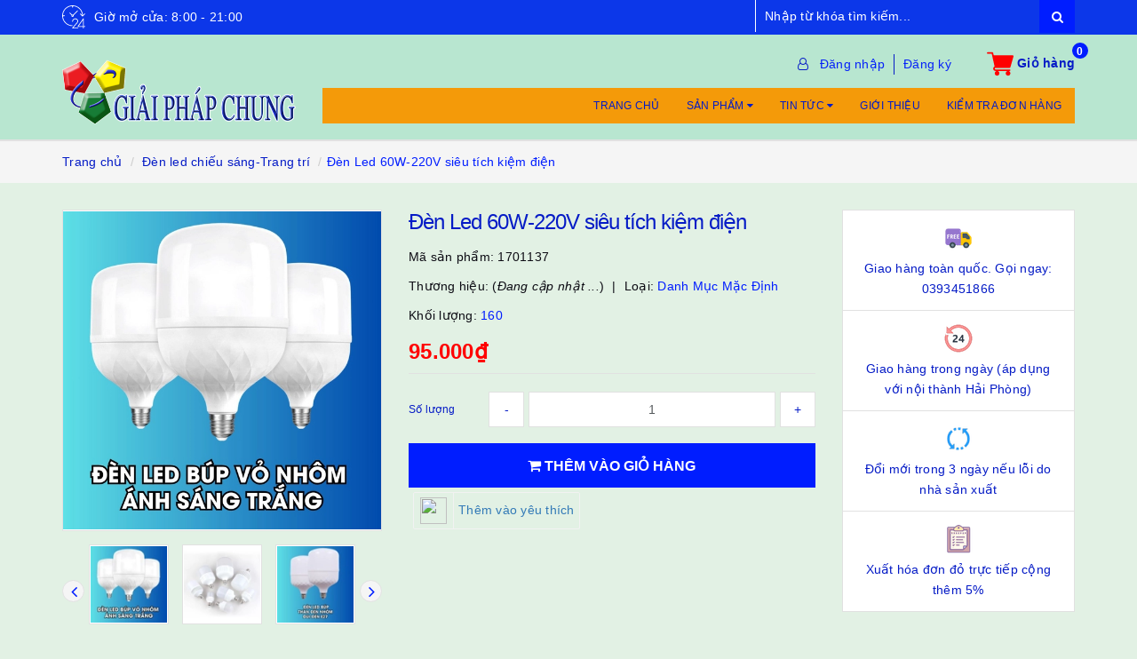

--- FILE ---
content_type: text/html; charset=utf-8
request_url: https://giaiphapchung.vn/den-led-sieu-tich-kiem-dien-12w-1
body_size: 26297
content:
<!DOCTYPE html>
<html lang="vi">
	<head>
		<meta http-equiv="content-type" content="text/html;charset=utf-8" />
		<meta name="viewport" content="width=device-width, minimum-scale=1.0, maximum-scale=1.0, user-scalable=no">		
		<title>
			Đèn Led 60W-220V siêu tích kiệm điện | Giải Pháp Chung
		</title>

	<script>
	  var iwish_template='product';
	  var iwish_cid=parseInt('0',10);	  
	</script>
	<script src="//bizweb.dktcdn.net/100/045/105/themes/770318/assets/iwishheader.js?1756363811791" type="text/javascript"></script>

		<!-- ================= Page description ================== -->
		<meta name="description" content="Đèn Led 60W-220V siêu tích kiệm điện 👉THÔNG SỐ KĨ THUẬT - Thân Đèn: Nhôm Bọc Nhựa Có Vỏ Hộp - Chíp led: 2835 - Điện áp: 220V/ 50HZ. Quang thông: 4000LM. - Nhiệt độ màu: Sáng Trắng 6500K - Đuôi đèn: E27 Xoáy 👉ƯU ĐIỂM: - Thiết kế nhỏ gọn, dễ lắp đặt. - Công nghệ chiếu sáng tiêu chuẩn: tiêu thụ điện thấp, ít tỏa nhiệt v">
		<!-- ================= Meta ================== -->
		
		<meta name="keywords" content="Đèn Led 60W-220V siêu tích kiệm điện, Đèn led chiếu sáng-Trang trí, Tất cả sản phẩm, đèn tích kiệm điện, Đèn Led, Led, Giải Pháp Chung, giaiphapchung.vn"/>
				
		<link rel="canonical" href="https://giaiphapchung.vn/den-led-sieu-tich-kiem-dien-12w-1"/>
		<meta name='revisit-after' content='1 days' />
		<meta name="robots" content="noodp,index,follow" />
		<!-- ================= Favicon ================== -->
		
		<link rel="icon" href="//bizweb.dktcdn.net/100/045/105/themes/770318/assets/favicon.png?1756363811791" type="image/x-icon" />
		
		<!-- ================= Google Fonts ================== -->
		
		
			

		<!-- Facebook Open Graph meta tags -->
		

	<meta property="og:type" content="product">
	<meta property="og:title" content="Đèn Led 60W-220V siêu tích kiệm điện">
	
		<meta property="og:image" content="http://bizweb.dktcdn.net/thumb/grande/100/045/105/products/den-led-60w-220v-sieu-tich-kiem-dien.jpg?v=1707057198243">
		<meta property="og:image:secure_url" content="https://bizweb.dktcdn.net/thumb/grande/100/045/105/products/den-led-60w-220v-sieu-tich-kiem-dien.jpg?v=1707057198243">
	
		<meta property="og:image" content="http://bizweb.dktcdn.net/thumb/grande/100/045/105/products/den-led-60w-220v-sieu-tich-kiem-dien-2.jpg?v=1707057200477">
		<meta property="og:image:secure_url" content="https://bizweb.dktcdn.net/thumb/grande/100/045/105/products/den-led-60w-220v-sieu-tich-kiem-dien-2.jpg?v=1707057200477">
	
		<meta property="og:image" content="http://bizweb.dktcdn.net/thumb/grande/100/045/105/products/den-led-60w-220v-sieu-tich-kiem-dien-3.jpg?v=1707057200477">
		<meta property="og:image:secure_url" content="https://bizweb.dktcdn.net/thumb/grande/100/045/105/products/den-led-60w-220v-sieu-tich-kiem-dien-3.jpg?v=1707057200477">
	
	<meta property="og:price:amount" content="95.000">
	<meta property="og:price:currency" content="VND">

<meta property="og:description" content="Đèn Led 60W-220V siêu tích kiệm điện 👉THÔNG SỐ KĨ THUẬT - Thân Đèn: Nhôm Bọc Nhựa Có Vỏ Hộp - Chíp led: 2835 - Điện áp: 220V/ 50HZ. Quang thông: 4000LM. - Nhiệt độ màu: Sáng Trắng 6500K - Đuôi đèn: E27 Xoáy 👉ƯU ĐIỂM: - Thiết kế nhỏ gọn, dễ lắp đặt. - Công nghệ chiếu sáng tiêu chuẩn: tiêu thụ điện thấp, ít tỏa nhiệt v">
<meta property="og:url" content="https://giaiphapchung.vn/den-led-sieu-tich-kiem-dien-12w-1">
<meta property="og:site_name" content="Giải Pháp Chung">		
		
<script type="application/ld+json">
        {
        "@context": "http://schema.org",
        "@type": "BreadcrumbList",
        "itemListElement": 
        [
            {
                "@type": "ListItem",
                "position": 1,
                "item": 
                {
                  "@id": "https://giaiphapchung.vn",
                  "name": "Trang chủ"
                }
            },
      
            {
                "@type": "ListItem",
                "position": 2,
                "item": 
                {
                  "@id": "https://giaiphapchung.vn/den-led-sieu-tich-kiem-dien-12w-1",
                  "name": "Đèn Led 60W-220V siêu tích kiệm điện"
                }
            }
      
        
      
      
      
      
    
        ]
        }
</script>

		<!-- Plugin CSS -->			
		<link rel="stylesheet"
			  href="//maxcdn.bootstrapcdn.com/bootstrap/3.3.7/css/bootstrap.min.css"
			  integrity="sha384-BVYiiSIFeK1dGmJRAkycuHAHRg32OmUcww7on3RYdg4Va+PmSTsz/K68vbdEjh4u"
			  crossorigin="anonymous">
		<link rel="stylesheet" href="//maxcdn.bootstrapcdn.com/font-awesome/4.7.0/css/font-awesome.min.css">
		<link href="//bizweb.dktcdn.net/100/045/105/themes/770318/assets/owl.carousel.min.css?1756363811791" rel="stylesheet" type="text/css" media="all" />

		<!-- Build Main CSS -->								
		<link href="//bizweb.dktcdn.net/100/045/105/themes/770318/assets/base.scss.css?1756363811791" rel="stylesheet" type="text/css" media="all" />		
		<link href="//bizweb.dktcdn.net/100/045/105/themes/770318/assets/style.scss.css?1756363811791" rel="stylesheet" type="text/css" media="all" />		
		<link href="//bizweb.dktcdn.net/100/045/105/themes/770318/assets/update.scss.css?1756363811791" rel="stylesheet" type="text/css" media="all" />		
		<link href="//bizweb.dktcdn.net/100/045/105/themes/770318/assets/modules.scss.css?1756363811791" rel="stylesheet" type="text/css" media="all" />
		<link href="//bizweb.dktcdn.net/100/045/105/themes/770318/assets/responsive.scss.css?1756363811791" rel="stylesheet" type="text/css" media="all" />
		<link href="//bizweb.dktcdn.net/100/045/105/themes/770318/assets/update_stylesheet.scss.css?1756363811791" rel="stylesheet" type="text/css" media="all" />

		<!-- Header JS -->	
		<script src="//bizweb.dktcdn.net/100/045/105/themes/770318/assets/jquery-2.2.3.min.js?1756363811791" type="text/javascript"></script> 

		<!-- Bizweb javascript customer -->
		

		<!-- menu mobile -->
		<link href="//bizweb.dktcdn.net/100/045/105/themes/770318/assets/menu.scss.css?1756363811791" rel="stylesheet" type="text/css" media="all" />
		<script src="//bizweb.dktcdn.net/100/045/105/themes/770318/assets/menu.js?1756363811791" type="text/javascript"></script>

		<!-- Bizweb conter for header -->
		<script>
	var Bizweb = Bizweb || {};
	Bizweb.store = 'linh-kien-may-tinh1.mysapo.net';
	Bizweb.id = 45105;
	Bizweb.theme = {"id":770318,"name":"Raw Camera","role":"main"};
	Bizweb.template = 'product';
	if(!Bizweb.fbEventId)  Bizweb.fbEventId = 'xxxxxxxx-xxxx-4xxx-yxxx-xxxxxxxxxxxx'.replace(/[xy]/g, function (c) {
	var r = Math.random() * 16 | 0, v = c == 'x' ? r : (r & 0x3 | 0x8);
				return v.toString(16);
			});		
</script>
<script>
	(function () {
		function asyncLoad() {
			var urls = ["//bwstatistics.sapoapps.vn/genscript/script.js?store=linh-kien-may-tinh1.mysapo.net","https://memberdeals.sapoapps.vn/scripts/appbulk_member_deals.min.js?store=linh-kien-may-tinh1.mysapo.net","https://forms.sapoapps.vn/libs/js/surveyform.min.js?store=linh-kien-may-tinh1.mysapo.net","//static.zotabox.com/4/9/49562c415b689323f6cf950e13fa64f3/widgets.js?store=linh-kien-may-tinh1.mysapo.net","//static.zotabox.com/4/9/49562c415b689323f6cf950e13fa64f3/widgets.js?store=linh-kien-may-tinh1.mysapo.net","//static.zotabox.com/4/9/49562c415b689323f6cf950e13fa64f3/widgets.js?store=linh-kien-may-tinh1.mysapo.net","//static.zotabox.com/4/9/49562c415b689323f6cf950e13fa64f3/widgets.js?store=linh-kien-may-tinh1.mysapo.net","//promotionpopup.sapoapps.vn/genscript/script.js?store=linh-kien-may-tinh1.mysapo.net","//static.zotabox.com/4/9/49562c415b689323f6cf950e13fa64f3/widgets.js?store=linh-kien-may-tinh1.mysapo.net","//static.zotabox.com/4/9/49562c415b689323f6cf950e13fa64f3/widgets.js?store=linh-kien-may-tinh1.mysapo.net","//static.zotabox.com/4/9/49562c415b689323f6cf950e13fa64f3/widgets.js?store=linh-kien-may-tinh1.mysapo.net","https://productviewedhistory.sapoapps.vn/ProductViewed/ProductRecentScriptTags?store=linh-kien-may-tinh1.mysapo.net","https://availablenotice.sapoapps.vn/scripts/ab_availablenotice_scripttag.min.js?store=linh-kien-may-tinh1.mysapo.net","//static.zotabox.com/4/9/49562c415b689323f6cf950e13fa64f3/widgets.js?store=linh-kien-may-tinh1.mysapo.net","https://productstatistics.sapoapps.vn/scripts/ab_productstatistics_scripttag.min.js?store=linh-kien-may-tinh1.mysapo.net","//newproductreviews.sapoapps.vn/assets/js/productreviews.min.js?store=linh-kien-may-tinh1.mysapo.net","https://statistic-blog-v2.sapoapps.vn/api/script-tag.js?store=linh-kien-may-tinh1.mysapo.net"];
			for (var i = 0; i < urls.length; i++) {
				var s = document.createElement('script');
				s.type = 'text/javascript';
				s.async = true;
				s.src = urls[i];
				var x = document.getElementsByTagName('script')[0];
				x.parentNode.insertBefore(s, x);
			}
		};
		window.attachEvent ? window.attachEvent('onload', asyncLoad) : window.addEventListener('load', asyncLoad, false);
	})();
</script>


<script>
	window.BizwebAnalytics = window.BizwebAnalytics || {};
	window.BizwebAnalytics.meta = window.BizwebAnalytics.meta || {};
	window.BizwebAnalytics.meta.currency = 'VND';
	window.BizwebAnalytics.tracking_url = '/s';

	var meta = {};
	
	meta.product = {"id": 1533101, "vendor": "", "name": "Đèn Led 60W-220V siêu tích kiệm điện",
	"type": "Danh mục mặc định", "price": 95000 };
	
	
	for (var attr in meta) {
	window.BizwebAnalytics.meta[attr] = meta[attr];
	}
</script>

	
		<script src="/dist/js/stats.min.js?v=96f2ff2"></script>
	



<!-- Global site tag (gtag.js) - Google Analytics --> <script async src="https://www.googletagmanager.com/gtag/js?id=UA-175550758-1"></script> <script> window.dataLayer = window.dataLayer || []; function gtag(){dataLayer.push(arguments);} gtag('js', new Date()); gtag('config', 'UA-64967411-1'); </script>
<script>

	window.enabled_enhanced_ecommerce = true;

</script>

<script>

	try {
		
				gtag('event', 'view_item', {
					event_category: 'engagement',
					event_label: "Đèn Led 60W-220V siêu tích kiệm điện",
					items: [
						{
							id: 1533101,
							name: "Đèn Led 60W-220V siêu tích kiệm điện",
							brand: null,
							category: "Danh mục mặc định",
							variant: "Default Title",
							price: '95000'
						}
					]
				});
		
	} catch(e) { console.error('UA script error', e);}
	

</script>




<!--Facebook Pixel Code-->
<script>
	!function(f, b, e, v, n, t, s){
	if (f.fbq) return; n = f.fbq = function(){
	n.callMethod?
	n.callMethod.apply(n, arguments):n.queue.push(arguments)}; if (!f._fbq) f._fbq = n;
	n.push = n; n.loaded = !0; n.version = '2.0'; n.queue =[]; t = b.createElement(e); t.async = !0;
	t.src = v; s = b.getElementsByTagName(e)[0]; s.parentNode.insertBefore(t, s)}
	(window,
	document,'script','https://connect.facebook.net/en_US/fbevents.js');
	fbq('init', '843983392285049', {} , {'agent': 'plsapo'}); // Insert your pixel ID here.
	fbq('track', 'PageView',{},{ eventID: Bizweb.fbEventId });
	
	fbq('track', 'ViewContent', {
	content_ids: [1533101],
	content_name: '"Đèn Led 60W-220V siêu tích kiệm điện"',
	content_type: 'product_group',
	value: '95000',
	currency: window.BizwebAnalytics.meta.currency
	}, { eventID: Bizweb.fbEventId });
	
</script>
<noscript>
	<img height='1' width='1' style='display:none' src='https://www.facebook.com/tr?id=843983392285049&ev=PageView&noscript=1' />
</noscript>
<!--DO NOT MODIFY-->
<!--End Facebook Pixel Code-->



<script>
	var eventsListenerScript = document.createElement('script');
	eventsListenerScript.async = true;
	
	eventsListenerScript.src = "/dist/js/store_events_listener.min.js?v=1b795e9";
	
	document.getElementsByTagName('head')[0].appendChild(eventsListenerScript);
</script>






		<script>
			var ProductReviewsAppUtil=ProductReviewsAppUtil || {};
		</script>
	<link href="//bizweb.dktcdn.net/100/045/105/themes/770318/assets/appbulk-available-notice.css?1756363811791" rel="stylesheet" type="text/css" media="all" />
<link href="//bizweb.dktcdn.net/100/045/105/themes/770318/assets/tkn-style.css?1756363811791" rel="stylesheet" type="text/css" media="all" />
<link href='https://instantsearch.sapoapps.vn/content/font-awesome/css/font-awesome.min.css' rel='stylesheet'>
<script src="//bizweb.dktcdn.net/100/045/105/themes/770318/assets/tkn-util.js?1756363811791" type="text/javascript"></script>
<link href="//bizweb.dktcdn.net/100/045/105/themes/770318/assets/appbulk-product-statistics.css?1756363811791" rel="stylesheet" type="text/css" media="all" />
<link href="//bizweb.dktcdn.net/100/045/105/themes/770318/assets/iwish.css?1756363811791" rel="stylesheet" type="text/css" media="all" />
		
		
		
		
		
</head>
	<body>

		<!-- Main content -->
		<header class="header fw">
	<div class="topbar fw hidden-xs">
		<div class="container">
			<div class="row">
				
				<div class="hidden-xs col-sm-6 col-md-8 col-lg-8">
					<div class="custom_text">
						<img src="//bizweb.dktcdn.net/100/045/105/themes/770318/assets/icon_open.svg?1756363811791" alt="Giờ mở cửa: 8:00 - 21:00">
						<span>Giờ mở cửa: 8:00 - 21:00</span>
					</div>
				</div>
				
				<div class="col-xs-12  col-sm-6 col-md-4 col-lg-4 ">
					<div class="top_search fw">
						<form action="/search" method="get">
							<input type="text" class="form-control" maxlength="70" name="query" id="search" placeholder="Nhập từ khóa tìm kiếm..." required>
							<button class="btn btn-default" type="submit">
								<i class="fa fa-search"></i>
							</button>
						</form>
					</div>
				</div>
			</div>
		</div>
	</div>

	<div class="main-header fw">
		<div class="container">
			<div class="row" id="main-header-mobile">
				<div class="col-xs-12 col-sm-6 col-md-4 col-lg-3" id="logo-mobile">
					<div class="logo">
						<a href="/" title="Giải Pháp Chung">
							<img src="//bizweb.dktcdn.net/100/045/105/themes/770318/assets/logo.png?1756363811791" alt="Logo Giải Pháp Chung" class="img-responsive">
						</a>
					</div>
				</div>
				<div class="col-xs-12 col-sm-6 col-md-8 col-lg-9" id="header-info-mobile">
					<div class="header-info fw hidden-xs">
						<div class="row">
							<div class="col-sm-12 col-md-12 col-lg-12">
								<div class="account-area fw">
									<div class="evo-search">
										<form action="/search" method="get">
											<div class="input-group">
												<input type="text" class="form-control" maxlength="70" name="query" id="search" placeholder="Nhập từ khóa tìm kiếm..." required>
												<span class="input-group-btn">
													<button class="btn btn-default" type="submit">
														<i class="fa fa-search"></i>
													</button>
												</span>
											</div>
										</form>
									</div>
									<ul class="account-info">
										
										<li>
											<a href="#" data-toggle="modal" data-target="#login_register" class="btn-transition login_btn" title="Đăng nhập">
												Đăng nhập
											</a>
										</li>
										<li>
											<a href="#" data-toggle="modal" data-target="#login_register" class="btn-transition register_btn" title="Đăng ký">
												Đăng ký
											</a>
										</li>
										
									</ul>
									<div class="top-cart-contain">
										<div class="mini-cart text-xs-center">
											<div class="heading-cart">
												<a href="/cart">
													<img src="//bizweb.dktcdn.net/100/045/105/themes/770318/assets/supermarket.svg?1756363811791" alt="Giỏ hàng">
													<span class="cartCount count_item_pr" id="cart-total">0</span>
													<span class="cart-text">Giỏ hàng</span>
												</a>
											</div>	
											<div class="top-cart-content">
												<ul id="cart-sidebar" class="mini-products-list count_li">
													<li class="list-item">
														<ul></ul>
													</li>
													<li class="action">
														<ul>
															<li class="li-fix-1">
																<div class="top-subtotal">
																	Tổng tiền thanh toán: 
																	<span class="price"></span>
																</div>
															</li>
															<li class="li-fix-2" style="">
																<div class="actions">
																	<a href="/cart" class="btn btn-primary">
																		<span>Giỏ hàng</span>
																	</a>
																	<a href="/checkout" class="btn btn-checkout btn-gray">
																		<span>Thanh toán</span>
																	</a>
																</div>
															</li>
														</ul>
													</li>
												</ul>
											</div>
										</div>
									</div>
								</div>
							</div>
						</div>
						<div class="row hidden-sm">
							<div class="col-md-12 col-lg-12">
								<div class="header-menu fw">
									<nav>
	<ul id="nav" class="nav">
		
		
		<li class="nav-item">
			<a class="nav-link" href="/" title="Trang chủ">
				Trang chủ
			</a>
		</li>
		
		
		
		<li class="nav-item">
			<a href="/collections/all" class="nav-link" title="Sản phẩm">
				Sản phẩm <i class="fa fa-caret-down" data-toggle="dropdown"></i>
			</a>
			<ul class="dropdown-menu">
				
				
				<li class="nav-item-lv2">
					<a class="nav-link" href="/all" title="Tất cả sản phẩm" >
						Tất cả sản phẩm
					</a>
				</li>
				
				
				
				<li class="dropdown-submenu nav-item-lv2">
					<a class="nav-link" href="/san-pham-khuyen-mai" title="Sản phẩm khuyến mại">
						Sản phẩm khuyến mại <i class="fa fa-caret-right"></i>
					</a>
					<ul class="dropdown-menu">
												
						<li class="nav-item-lv3">
							<a class="nav-link" href="/phu-kien-may-bay" title="Phụ kiện máy bay">
								Phụ kiện máy bay
							</a>
						</li>						
						
					</ul>                      
				</li>
				
				
				
				<li class="nav-item-lv2">
					<a class="nav-link" href="/san-pham-hoc-tap" title="Sản phẩm học tập" >
						Sản phẩm học tập
					</a>
				</li>
				
				
				
				<li class="nav-item-lv2">
					<a class="nav-link" href="/san-pham-sang-tao" title="Sản phẩm sáng tạo" >
						Sản phẩm sáng tạo
					</a>
				</li>
				
				
				
				<li class="nav-item-lv2">
					<a class="nav-link" href="/the-thao-du-lich" title="Du lịch cần gì" >
						Du lịch cần gì
					</a>
				</li>
				
				
				
				<li class="nav-item-lv2">
					<a class="nav-link" href="/san-pham-cho-mua-he" title="Sản phẩm cho mùa hè" >
						Sản phẩm cho mùa hè
					</a>
				</li>
				
				
				
				<li class="nav-item-lv2">
					<a class="nav-link" href="/thiet-bi-ho-tro-cho-giao-vien-day-hoc" title="Thiết bị hỗ trợ cho giáo viên dạy học" >
						Thiết bị hỗ trợ cho giáo viên dạy học
					</a>
				</li>
				
				
				
				<li class="dropdown-submenu nav-item-lv2">
					<a class="nav-link" href="/thiet-bi-plc" title="Thiết bị điện công nghiệp">
						Thiết bị điện công nghiệp <i class="fa fa-caret-right"></i>
					</a>
					<ul class="dropdown-menu">
												
						<li class="nav-item-lv3">
							<a class="nav-link" href="/thiet-bi-plc" title="Bộ điều khiển PLC">
								Bộ điều khiển PLC
							</a>
						</li>						
												
						<li class="nav-item-lv3">
							<a class="nav-link" href="/cam-bien-cong-nghiep" title="Cảm biến công nghiệp">
								Cảm biến công nghiệp
							</a>
						</li>						
						
					</ul>                      
				</li>
				
				
			</ul>
		</li>
		
		
		
		<li class="nav-item">
			<a href="/blogs/all" class="nav-link" title="Tin tức">
				Tin tức <i class="fa fa-caret-down" data-toggle="dropdown"></i>
			</a>
			<ul class="dropdown-menu">
				
				
				<li class="nav-item-lv2">
					<a class="nav-link" href="/khuyen-mai" title="Khuyến mại" >
						Khuyến mại
					</a>
				</li>
				
				
				
				<li class="nav-item-lv2">
					<a class="nav-link" href="/dao-tao-lap-trinh-robot-stem" title="Đào tạo lập trình Robot STEM" >
						Đào tạo lập trình Robot STEM
					</a>
				</li>
				
				
				
				<li class="nav-item-lv2">
					<a class="nav-link" href="/ung-dung" title="Thực hành ứng dụng" >
						Thực hành ứng dụng
					</a>
				</li>
				
				
				
				<li class="nav-item-lv2">
					<a class="nav-link" href="https://www.youtube.com/c/%C4%90o%C3%A0nV%C4%83nHu%C3%A2n69/videos?view_as=subscriber" title="Video hướng dẫn" target="_blank">
						Video hướng dẫn
					</a>
				</li>
				
				
				
				<li class="nav-item-lv2">
					<a class="nav-link" href="/tin-tuc" title="Bài học kinh nghiệm" >
						Bài học kinh nghiệm
					</a>
				</li>
				
				
				
				<li class="nav-item-lv2">
					<a class="nav-link" href="/tuyen-dung" title="Tuyển dụng" >
						Tuyển dụng
					</a>
				</li>
				
				
			</ul>
		</li>
		
		
		
		<li class="nav-item">
			<a class="nav-link" href="/gioi-thieu" title="Giới thiệu">
				Giới thiệu
			</a>
		</li>
		
		
		
		<li class="nav-item">
			<a class="nav-link" href="/apps/kiem-tra-don-hang" title="Kiểm tra đơn hàng">
				Kiểm tra đơn hàng
			</a>
		</li>
		
		
	</ul>
</nav>
								</div>
							</div>
						</div>
					</div>
				</div>
			</div>
		</div>
	</div>

</header>
<div class="clearfix"></div>
<div class="header-mobile">
	<div class="hidden-md hidden-lg">
		<div class="row">
			<div class="col-xs-12 col-sm-12">
				<div class="sidebar-menu sidebar_menu site-nav-mobile">
	<div class="sidebar-menu-title module-header">
		<div class="module-title">
			<i class="fa fa-bars"></i>
		</div>
		<div class="evo-search-mobile hidden-sm">
			<form action="/search" method="get">
				<div class="input-group">
					<input type="text" class="form-control" maxlength="70" name="query" id="search" placeholder="Nhập từ khóa tìm kiếm..." required>
					<span class="input-group-btn">
						<button class="btn btn-default" type="submit">
							<i class="fa fa-search"></i>
						</button>
					</span>
				</div>
			</form>
		</div>
		<a class="mobile-cart" href="/cart">
			<i class="fa fa-shopping-cart"></i>
			<span class="cart-count-mobile">0</span>
		</a>
	</div>
	<div class="sidebar-menu-content">
		<div class="sidebar-linklists mobile-menu-linklists">
			<ul>
				
				
				<li class="sidebar-menu-list menu-item ">
					<a class="ajaxLayer" href="/collections/all" title="Tất cả sản phẩm">
						<span>Tất cả sản phẩm</span>
					</a>
					
				</li>
				
				<li class="sidebar-menu-list menu-item ">
					<a class="ajaxLayer" href="/arduino-hai-phong" title="Arduino – Module – Cảm biến">
						<span>Arduino – Module – Cảm biến</span>
					</a>
					
					<ul style="display: none" class="lv2">
						
						<li>
							<a class="ajaxLayer a_lv2" href="/arduino-board" title="Board Arduino">
								<span>Board Arduino</span>
							</a>
							
						</li>
						
						<li>
							<a class="ajaxLayer a_lv2" href="/ic-atmega" title="IC ATMEGA">
								<span>IC ATMEGA</span>
							</a>
							
						</li>
						
						<li>
							<a class="ajaxLayer a_lv2" href="/cam-bien" title="Cảm biến">
								<span>Cảm biến</span>
							</a>
							
						</li>
						
						<li>
							<a class="ajaxLayer a_lv2" href="/module-arduino" title="Module mở rộng">
								<span>Module mở rộng</span>
							</a>
							
						</li>
						
						<li>
							<a class="ajaxLayer a_lv2" href="/3d-print-phu-kien" title="Phụ kiện in 3D CNC">
								<span>Phụ kiện in 3D CNC</span>
							</a>
							
						</li>
						
						<li>
							<a class="ajaxLayer a_lv2" href="/robot-servo" title="Robot–Servo">
								<span>Robot–Servo</span>
							</a>
							
						</li>
						
						<li>
							<a class="ajaxLayer a_lv2" href="/phu-kien-arduino" title="Phụ kiện Arduino">
								<span>Phụ kiện Arduino</span>
							</a>
							
						</li>
						
						<li>
							<a class="ajaxLayer a_lv2" href="/module-mach-nguon" title="Module nguồn">
								<span>Module nguồn</span>
							</a>
							
						</li>
						
						<li>
							<a class="ajaxLayer a_lv2" href="/dau-laser-cho-cnc" title="Đầu laser">
								<span>Đầu laser</span>
							</a>
							
						</li>
						
					</ul>
					
				</li>
				
				<li class="sidebar-menu-list menu-item ">
					<a class="ajaxLayer" href="/san-pham-ung-dung" title="Sản phẩm ứng dụng">
						<span>Sản phẩm ứng dụng</span>
					</a>
					
					<ul style="display: none" class="lv2">
						
						<li>
							<a class="ajaxLayer a_lv2" href="/thiet-bi-dieu-khien-tu-dong" title="Công tắc cảm biến">
								<span>Công tắc cảm biến</span>
							</a>
							
						</li>
						
						<li>
							<a class="ajaxLayer a_lv2" href="/thiet-bi-hen-gio" title="Thiết bị hẹn giờ">
								<span>Thiết bị hẹn giờ</span>
							</a>
							
						</li>
						
						<li>
							<a class="ajaxLayer a_lv2" href="/thiet-bi-dk-tu-xa-rf-hong-ngoai" title="Điều khiển từ xa RF & IR">
								<span>Điều khiển từ xa RF & IR</span>
							</a>
							
						</li>
						
						<li>
							<a class="ajaxLayer a_lv2" href="/do-xe-o-to" title="Độ xe Ô tô">
								<span>Độ xe Ô tô</span>
							</a>
							
						</li>
						
						<li>
							<a class="ajaxLayer a_lv2" href="/thiet-bi-dk-tu-xa-doc-lap-qua-wifi" title="Điều khiển từ xa qua Wifi">
								<span>Điều khiển từ xa qua Wifi</span>
							</a>
							
						</li>
						
						<li>
							<a class="ajaxLayer a_lv2" href="/thiet-bi-dieu-khien-trung-tam" title="Bộ điều khiển trung tâm">
								<span>Bộ điều khiển trung tâm</span>
							</a>
							
						</li>
						
						<li>
							<a class="ajaxLayer a_lv2" href="/thiet-bi-dinh-vi-giam-sat-hanh-trinh" title="Thiết bị hành trình">
								<span>Thiết bị hành trình</span>
							</a>
							
						</li>
						
						<li>
							<a class="ajaxLayer a_lv2" href="/camera-giam-sat" title="Camera giám sát">
								<span>Camera giám sát</span>
							</a>
							
						</li>
						
						<li>
							<a class="ajaxLayer a_lv2" href="/thiet-bi-chuong-cua-an-ninh" title="Chuông cửa báo khách">
								<span>Chuông cửa báo khách</span>
							</a>
							
						</li>
						
						<li>
							<a class="ajaxLayer a_lv2" href="/do-choi-cong-nghe" title="Đồ chơi công nghệ">
								<span>Đồ chơi công nghệ</span>
							</a>
							
						</li>
						
						<li>
							<a class="ajaxLayer a_lv2" href="/thiet-bi-khac-cat-cnc" title="Máy khắc CNC-In 3D">
								<span>Máy khắc CNC-In 3D</span>
							</a>
							
						</li>
						
						<li>
							<a class="ajaxLayer a_lv2" href="/may-can-bang-laser" title="Máy cân bằng laser">
								<span>Máy cân bằng laser</span>
							</a>
							
						</li>
						
						<li>
							<a class="ajaxLayer a_lv2" href="/dung-cu-cau-ca" title="Dụng cụ câu cá">
								<span>Dụng cụ câu cá</span>
							</a>
							
						</li>
						
					</ul>
					
				</li>
				
				<li class="sidebar-menu-list menu-item ">
					<a class="ajaxLayer" href="/thiet-bi-plc" title="Thiết bị điện công nghiệp">
						<span>Thiết bị điện công nghiệp</span>
					</a>
					
					<ul style="display: none" class="lv2">
						
						<li>
							<a class="ajaxLayer a_lv2" href="/thiet-bi-plc" title="Bộ điều khiển PLC">
								<span>Bộ điều khiển PLC</span>
							</a>
							
						</li>
						
						<li>
							<a class="ajaxLayer a_lv2" href="/cam-bien-cong-nghiep" title="Cảm biến công nghiệp">
								<span>Cảm biến công nghiệp</span>
							</a>
							
						</li>
						
					</ul>
					
				</li>
				
				<li class="sidebar-menu-list menu-item ">
					<a class="ajaxLayer" href="/thiet-bi-dien-dan-dung" title="Thiết bị điện dân dụng">
						<span>Thiết bị điện dân dụng</span>
					</a>
					
					<ul style="display: none" class="lv2">
						
						<li>
							<a class="ajaxLayer a_lv2" href="/den-led" title="Đèn led chiếu sáng-Trang trí">
								<span>Đèn led chiếu sáng-Trang trí</span>
							</a>
							
						</li>
						
						<li>
							<a class="ajaxLayer a_lv2" href="/day-dien-cap-dien" title="Dây điện-Cáp điện">
								<span>Dây điện-Cáp điện</span>
							</a>
							
						</li>
						
						<li>
							<a class="ajaxLayer a_lv2" href="/o-dien-cong-tac" title="Ổ điện-Công tắc">
								<span>Ổ điện-Công tắc</span>
							</a>
							
						</li>
						
						<li>
							<a class="ajaxLayer a_lv2" href="/den-coi-bao" title="Đèn-Còi báo">
								<span>Đèn-Còi báo</span>
							</a>
							
						</li>
						
						<li>
							<a class="ajaxLayer a_lv2" href="/phu-kien-dien-dan-dung-khac" title="Phụ kiện điện dân dụng khác">
								<span>Phụ kiện điện dân dụng khác</span>
							</a>
							
						</li>
						
					</ul>
					
				</li>
				
				<li class="sidebar-menu-list menu-item ">
					<a class="ajaxLayer" href="/dien-tu" title="Điện tử">
						<span>Điện tử</span>
					</a>
					
					<ul style="display: none" class="lv2">
						
						<li>
							<a class="ajaxLayer a_lv2" href="/linh-kien-dien-tu" title="Linh kiện bán dẫn">
								<span>Linh kiện bán dẫn</span>
							</a>
							
						</li>
						
						<li>
							<a class="ajaxLayer a_lv2" href="/dien-tro" title="Điện trở">
								<span>Điện trở</span>
							</a>
							
						</li>
						
						<li>
							<a class="ajaxLayer a_lv2" href="/tu-dien" title="Tụ điện">
								<span>Tụ điện</span>
							</a>
							
						</li>
						
						<li>
							<a class="ajaxLayer a_lv2" href="/ro-le" title="Rơ-le">
								<span>Rơ-le</span>
							</a>
							
						</li>
						
						<li>
							<a class="ajaxLayer a_lv2" href="/led-dan-led-chan" title="Led dán – Led chân">
								<span>Led dán – Led chân</span>
							</a>
							
						</li>
						
						<li>
							<a class="ajaxLayer a_lv2" href="/mach-khuyech-dai-am-thanh" title="Mạch khuyếch đại">
								<span>Mạch khuyếch đại</span>
							</a>
							
						</li>
						
						<li>
							<a class="ajaxLayer a_lv2" href="/mach-tang-ap-ha-ap" title="Mạch tăng áp - Hạ áp">
								<span>Mạch tăng áp - Hạ áp</span>
							</a>
							
						</li>
						
						<li>
							<a class="ajaxLayer a_lv2" href="/nguon-mot-chieu-dc" title="Nguồn biến áp-Adaptor-Tổ ong">
								<span>Nguồn biến áp-Adaptor-Tổ ong</span>
							</a>
							
						</li>
						
						<li>
							<a class="ajaxLayer a_lv2" href="/thiet-bi-lam-mach-dien" title="Phụ kiện điện tử khác">
								<span>Phụ kiện điện tử khác</span>
							</a>
							
						</li>
						
						<li>
							<a class="ajaxLayer a_lv2" href="/mach-sac-bao-ve-ac-quy" title="Mạch sạc-bảo vệ ắc quy">
								<span>Mạch sạc-bảo vệ ắc quy</span>
							</a>
							
						</li>
						
						<li>
							<a class="ajaxLayer a_lv2" href="/cong-tac-nut-nhan" title="Công tắc-Nút nhấn">
								<span>Công tắc-Nút nhấn</span>
							</a>
							
						</li>
						
					</ul>
					
				</li>
				
				<li class="sidebar-menu-list menu-item ">
					<a class="ajaxLayer" href="/thiet-bi-thuy-canh" title="Thiết bị thủy canh">
						<span>Thiết bị thủy canh</span>
					</a>
					
					<ul style="display: none" class="lv2">
						
						<li>
							<a class="ajaxLayer a_lv2" href="/bom" title="Bơm">
								<span>Bơm</span>
							</a>
							
						</li>
						
						<li>
							<a class="ajaxLayer a_lv2" href="/suc-khi" title="Sục khí">
								<span>Sục khí</span>
							</a>
							
						</li>
						
						<li>
							<a class="ajaxLayer a_lv2" href="/dau-bec-phun-suong" title="Đầu béc phun sương">
								<span>Đầu béc phun sương</span>
							</a>
							
						</li>
						
						<li>
							<a class="ajaxLayer a_lv2" href="/day-ong-nhua" title="Dây ống nhựa">
								<span>Dây ống nhựa</span>
							</a>
							
						</li>
						
						<li>
							<a class="ajaxLayer a_lv2" href="/dau-noi-dau-chia-van" title="Đầu nối-Đầu chia-Van">
								<span>Đầu nối-Đầu chia-Van</span>
							</a>
							
						</li>
						
					</ul>
					
				</li>
				
				<li class="sidebar-menu-list menu-item ">
					<a class="ajaxLayer" href="/dung-cu" title="Dụng cụ">
						<span>Dụng cụ</span>
					</a>
					
					<ul style="display: none" class="lv2">
						
						<li>
							<a class="ajaxLayer a_lv2" href="/dong-ho-led-do-u-i" title="Đồng hồ Led đo U/I">
								<span>Đồng hồ Led đo U/I</span>
							</a>
							
						</li>
						
						<li>
							<a class="ajaxLayer a_lv2" href="/kim-to-vit-keo" title="Kìm-Tô vít-Kéo">
								<span>Kìm-Tô vít-Kéo</span>
							</a>
							
						</li>
						
						<li>
							<a class="ajaxLayer a_lv2" href="/e-to-mini-2" title="Ê-tô mini">
								<span>Ê-tô mini</span>
							</a>
							
						</li>
						
						<li>
							<a class="ajaxLayer a_lv2" href="/mo-han" title="Mỏ hàn">
								<span>Mỏ hàn</span>
							</a>
							
						</li>
						
						<li>
							<a class="ajaxLayer a_lv2" href="/don-do-van-nang-but-thu-dien" title="Đồn đồ vạn năng-Bút thử điện">
								<span>Đồn đồ vạn năng-Bút thử điện</span>
							</a>
							
						</li>
						
						<li>
							<a class="ajaxLayer a_lv2" href="/may-cat-mini" title="Máy cắt-lưỡi cưa mini">
								<span>Máy cắt-lưỡi cưa mini</span>
							</a>
							
						</li>
						
						<li>
							<a class="ajaxLayer a_lv2" href="/mui-khoan-mui-phay-dia-cat" title="Mũi khoan-Mũi phay">
								<span>Mũi khoan-Mũi phay</span>
							</a>
							
						</li>
						
						<li>
							<a class="ajaxLayer a_lv2" href="/dung-cu-phu-kien" title="Dụng cụ khác">
								<span>Dụng cụ khác</span>
							</a>
							
						</li>
						
					</ul>
					
				</li>
				
				<li class="sidebar-menu-list menu-item ">
					<a class="ajaxLayer" href="/may-tro-giang-mic-khong-day" title="Máy trợ giảng-Mic không dây">
						<span>Máy trợ giảng-Mic không dây</span>
					</a>
					
					<ul style="display: none" class="lv2">
						
						<li>
							<a class="ajaxLayer a_lv2" href="/mic-khong-day" title="Míc không dây">
								<span>Míc không dây</span>
							</a>
							
						</li>
						
						<li>
							<a class="ajaxLayer a_lv2" href="/loa-keo-khong-day" title="Loa kéo không dây">
								<span>Loa kéo không dây</span>
							</a>
							
						</li>
						
						<li>
							<a class="ajaxLayer a_lv2" href="/loa-tro-giang-khong-day" title="Loa trở giảng không dây">
								<span>Loa trở giảng không dây</span>
							</a>
							
						</li>
						
						<li>
							<a class="ajaxLayer a_lv2" href="/loa-tro-giang-co-day" title="Loa trở giảng có dây">
								<span>Loa trở giảng có dây</span>
							</a>
							
						</li>
						
					</ul>
					
				</li>
				
				<li class="sidebar-menu-list menu-item ">
					<a class="ajaxLayer" href="/phu-kien-khac" title="Phụ kiện khác">
						<span>Phụ kiện khác</span>
					</a>
					
					<ul style="display: none" class="lv2">
						
						<li>
							<a class="ajaxLayer a_lv2" href="/thiet-bi-gia-treo-phoi" title="Ròng rọc-Ray bi-Suốt">
								<span>Ròng rọc-Ray bi-Suốt</span>
							</a>
							
						</li>
						
						<li>
							<a class="ajaxLayer a_lv2" href="/dong-co-motor" title="Động cơ-Motor-Giá đỡ">
								<span>Động cơ-Motor-Giá đỡ</span>
							</a>
							
						</li>
						
						<li>
							<a class="ajaxLayer a_lv2" href="/day-dai-banh-rang" title="Dây đai-Bánh răng">
								<span>Dây đai-Bánh răng</span>
							</a>
							
						</li>
						
						<li>
							<a class="ajaxLayer a_lv2" href="/van-dien" title="Van khóa điện">
								<span>Van khóa điện</span>
							</a>
							
						</li>
						
						<li>
							<a class="ajaxLayer a_lv2" href="/gia-treo-man-hinh" title="Giá treo màn hình">
								<span>Giá treo màn hình</span>
							</a>
							
						</li>
						
						<li>
							<a class="ajaxLayer a_lv2" href="/dau-con-mui-khoan-luoi-cua" title="Đầu côn-Mũi khoan-Lưỡi cưa">
								<span>Đầu côn-Mũi khoan-Lưỡi cưa</span>
							</a>
							
						</li>
						
						<li>
							<a class="ajaxLayer a_lv2" href="/day-cam-2-54" title="Dây cắm 2.54">
								<span>Dây cắm 2.54</span>
							</a>
							
						</li>
						
						<li>
							<a class="ajaxLayer a_lv2" href="/nam-cham" title="Nam châm">
								<span>Nam châm</span>
							</a>
							
						</li>
						
						<li>
							<a class="ajaxLayer a_lv2" href="/quat-lam-mat-dc" title="Quạt-Nhôm tản nhiệt">
								<span>Quạt-Nhôm tản nhiệt</span>
							</a>
							
						</li>
						
						<li>
							<a class="ajaxLayer a_lv2" href="/de-ga-pin-pin-sac" title="Đế gá pin-Pin sạc-Sạc pin 18650">
								<span>Đế gá pin-Pin sạc-Sạc pin 18650</span>
							</a>
							
						</li>
						
						<li>
							<a class="ajaxLayer a_lv2" href="/hop-dung-linh-kien" title="Hộp đựng linh kiện">
								<span>Hộp đựng linh kiện</span>
							</a>
							
						</li>
						
					</ul>
					
				</li>
				
				<li class="sidebar-menu-list menu-item ">
					<a class="ajaxLayer" href="/phu-kien-may-tinh" title="Phụ kiện máy tính">
						<span>Phụ kiện máy tính</span>
					</a>
					
					<ul style="display: none" class="lv2">
						
						<li>
							<a class="ajaxLayer a_lv2" href="/ban-phim-chuot-cap-hdmi-vga" title="Bàn phím–Chuột-Cáp HDMI–VGA">
								<span>Bàn phím–Chuột-Cáp HDMI–VGA</span>
							</a>
							
						</li>
						
						<li>
							<a class="ajaxLayer a_lv2" href="/bo-chuyen-doi-tin-hieu" title="Bộ chuyển đổi tín hiệu">
								<span>Bộ chuyển đổi tín hiệu</span>
							</a>
							
						</li>
						
						<li>
							<a class="ajaxLayer a_lv2" href="/box-cho-o-cung" title="Box cho ổ cứng">
								<span>Box cho ổ cứng</span>
							</a>
							
						</li>
						
						<li>
							<a class="ajaxLayer a_lv2" href="/but-trinh-chieu" title="Bút trình chiếu">
								<span>Bút trình chiếu</span>
							</a>
							
						</li>
						
						<li>
							<a class="ajaxLayer a_lv2" href="/bo-chia-vga-hdmi" title="Bộ chia VGA, HDMI">
								<span>Bộ chia VGA, HDMI</span>
							</a>
							
						</li>
						
						<li>
							<a class="ajaxLayer a_lv2" href="/bo-thu-phat-kich-song-wifi" title="Bộ Thu-Phát-Kích sóng Wifi">
								<span>Bộ Thu-Phát-Kích sóng Wifi</span>
							</a>
							
						</li>
						
						<li>
							<a class="ajaxLayer a_lv2" href="/the-nho-usb-sac-dien-thoai" title="Thẻ nhớ-USB-Ổ cứng-Ram">
								<span>Thẻ nhớ-USB-Ổ cứng-Ram</span>
							</a>
							
						</li>
						
						<li>
							<a class="ajaxLayer a_lv2" href="/tai-nghe-tai-nghe-bluetooth" title="Loa máy tính – Loa Bluetooth">
								<span>Loa máy tính – Loa Bluetooth</span>
							</a>
							
						</li>
						
						<li>
							<a class="ajaxLayer a_lv2" href="/thiet-bi-soi-bai-bang-webcam" title="Thiết bị máy soi, máy chiếu">
								<span>Thiết bị máy soi, máy chiếu</span>
							</a>
							
						</li>
						
						<li>
							<a class="ajaxLayer a_lv2" href="/phan-mem-diet-virut" title="Phần mềm diệt virut">
								<span>Phần mềm diệt virut</span>
							</a>
							
						</li>
						
						<li>
							<a class="ajaxLayer a_lv2" href="/bo-ve-sinh-may-tinh-1" title="Bộ vệ sinh máy tính">
								<span>Bộ vệ sinh máy tính</span>
							</a>
							
						</li>
						
						<li>
							<a class="ajaxLayer a_lv2" href="/phu-kien-may-tinh-khac" title="Phụ kiện máy tính khác">
								<span>Phụ kiện máy tính khác</span>
							</a>
							
						</li>
						
					</ul>
					
				</li>
				
				<li class="sidebar-menu-list menu-item ">
					<a class="ajaxLayer" href="/phu-kien-dien-thoai" title="Phụ kiện điện thoại">
						<span>Phụ kiện điện thoại</span>
					</a>
					
					<ul style="display: none" class="lv2">
						
						<li>
							<a class="ajaxLayer a_lv2" href="/sac-du-phong" title="Sạc dự phòng">
								<span>Sạc dự phòng</span>
							</a>
							
						</li>
						
						<li>
							<a class="ajaxLayer a_lv2" href="/gay-chup-anh" title="Gậy-Khiển-Kẹp điện thoại">
								<span>Gậy-Khiển-Kẹp điện thoại</span>
							</a>
							
						</li>
						
						<li>
							<a class="ajaxLayer a_lv2" href="/day-sac-cu-sac-dien-thoai" title="Dây sạc-Củ sạc điện thoại">
								<span>Dây sạc-Củ sạc điện thoại</span>
							</a>
							
						</li>
						
						<li>
							<a class="ajaxLayer a_lv2" href="/tai-phone-dien-thoai" title="Tai phone điện thoại">
								<span>Tai phone điện thoại</span>
							</a>
							
						</li>
						
						<li>
							<a class="ajaxLayer a_lv2" href="/cap-ket-noi-voi-tv" title="Cáp kết nối với TV">
								<span>Cáp kết nối với TV</span>
							</a>
							
						</li>
						
						<li>
							<a class="ajaxLayer a_lv2" href="/dau-phat-hong-ngoai" title="Đầu phát hồng ngoại">
								<span>Đầu phát hồng ngoại</span>
							</a>
							
						</li>
						
						<li>
							<a class="ajaxLayer a_lv2" href="/tv-box" title="TV box">
								<span>TV box</span>
							</a>
							
						</li>
						
						<li>
							<a class="ajaxLayer a_lv2" href="/phu-kien-dien-thoai-khac" title="Phụ kiện điện thoại khác">
								<span>Phụ kiện điện thoại khác</span>
							</a>
							
						</li>
						
					</ul>
					
				</li>
				
				
				<li class="sidebar-menu-list menu-item">
					<a href="/account/login" class="btn-transition login_btn" title="Đăng nhập">
						<i class="fa fa-sign-in"></i> Đăng nhập
					</a>
				</li>
				<li class="sidebar-menu-list menu-item">
					<a href="/account/register" class="btn-transition register_btn" title="Đăng ký">
						<i class="fa fa-user-plus"></i> Đăng ký
					</a>
				</li>
				
			</ul>
		</div>
	</div>
</div>
			</div>
		</div>
	</div>
</div>

<div class="modal fade login_register" id="login_register" tabindex="-1" role="dialog" aria-hidden="true">
     <div class="modal-dialog wrap-modal-login" role="document">
          <div class="text-xs-center" id="login_popup">
               <div id="login">
                    <h4 class="title-modal">Đăng nhập</h4>
                    <div class="fw red">Bạn chưa có tài khoản ? <a href="#" class="register_btn" title="Đăng ký">Đăng ký ngay</a></div>
                    <div class="row">
                         <div class="col-xs-12 col-sm-12 col-md-12 col-lg-12 col-hg-12">
                              <form method="post" action="/account/login" id="customer_login" accept-charset="UTF-8"><input name="FormType" type="hidden" value="customer_login"/><input name="utf8" type="hidden" value="true"/>
                              
                              <div class="fw clearfix">
                                   <fieldset class="form-group">
                                        <label>Email *</label>
                                        <input type="email" class="form-control form-control-lg" value="" name="email" id="customer_email" pattern="[a-z0-9._%+-]+@[a-z0-9.-]+\.[a-z]{2,4}$" placeholder="Nhập Email" required>
                                   </fieldset>
                                   <fieldset class="form-group">
                                        <label>Mật khẩu *</label>
                                        <input type="password" class="form-control form-control-lg" value="" name="password" id="customer_password" placeholder="Nhập mật khẩu" required>
                                   </fieldset>
                                   <p>Quên mật khẩu ? Nhấn vào <a href="#" class="btn-link-style btn-link-style-active" onclick="showRecoverPasswordForm();return false;">đây</a></p>
                                   <fieldset class="form-group">
                                        <button class="btn btn_account col-xs-12" type="submit" value="">Đăng nhập</button>
                                        <button type="button" class="btn btn_account col-xs-12" data-dismiss="modal">Hủy</button>
                                   </fieldset>
                              </div>
                              </form>
                         </div>
                    </div>
               </div>
          </div>
          <div id="recover-password" style="display:none;" class="form-signup">
               <h4 class="title-modal">Lấy lại mật khẩu</h4>
               <p>Chúng tôi sẽ gửi thông tin lấy lại mật khẩu vào email đăng ký tài khoản của bạn</p>
               <form method="post" action="/account/recover" id="recover_customer_password" accept-charset="UTF-8"><input name="FormType" type="hidden" value="recover_customer_password"/><input name="utf8" type="hidden" value="true"/>
               <div class="form-signup">
                    
               </div>
               <div class="form-signup clearfix">
                    <fieldset class="form-group">
                         <input type="email" class="form-control form-control-lg" value="" name="Email" id="recover-email" placeholder="Email" required>
                    </fieldset>
               </div>
               <div class="action_bottom">
                    <button class="btn" type="submit" value="Gửi">Gửi</button>
                    <span>hoặc</span>
                    <button class="btn" onclick="hideRecoverPasswordForm();return false;">Hủy</button>
               </div>
               </form>
          </div>
          <script>
               function showRecoverPasswordForm() {
                    document.getElementById('recover-password').style.display = 'block';
                    document.getElementById('login').style.display = 'none';
               }

               function hideRecoverPasswordForm() {
                    document.getElementById('recover-password').style.display = 'none';
                    document.getElementById('login').style.display = 'block';
               }
               if (window.location.hash == '#recover') {
                    showRecoverPasswordForm()
               }
          </script>
          <div class="text-xs-center" id="register_popup">
               <div id="register">
                    <h4 class="title-modal">Đăng ký tài khoản</h4>
                    <div class="row">
                         <div class="col-xs-12 col-sm-12 col-md-12 col-lg-12 col-hg-12">
                              <form method="post" action="/account/register" id="customer_register" accept-charset="UTF-8"><input name="FormType" type="hidden" value="customer_register"/><input name="utf8" type="hidden" value="true"/><input type="hidden" id="Token-397fdb51c13b4380b78245f450c80549" name="Token" /><script src="https://www.google.com/recaptcha/api.js?render=6Ldtu4IUAAAAAMQzG1gCw3wFlx_GytlZyLrXcsuK"></script><script>grecaptcha.ready(function() {grecaptcha.execute("6Ldtu4IUAAAAAMQzG1gCw3wFlx_GytlZyLrXcsuK", {action: "customer_register"}).then(function(token) {document.getElementById("Token-397fdb51c13b4380b78245f450c80549").value = token});});</script> 
                              <div class="fw clearfix">
                                   <fieldset class="form-group">
                                        <label>Tên *</label>
                                        <input type="text" class="form-control form-control-lg" value="" name="firstName" id="firstName" placeholder="Họ và tên" required>
                                   </fieldset>
                                   <fieldset class="form-group">
                                        <label>Email *</label>
                                        <input type="email" class="form-control form-control-lg" value="" name="email" id="email" pattern="[a-z0-9._%+-]+@[a-z0-9.-]+\.[a-z]{2,4}$" placeholder="Email" required>
                                   </fieldset>
								   <fieldset class="form-group">
                                        <label>Số điện thoại *</label>
                                        <input type="text" class="form-control form-control-lg" value="" name="phone" id="phone" pattern="\d+" placeholder="Số điện thoại" required>
                                   </fieldset>
                                   <fieldset class="form-group">
                                        <label>Mật khẩu *</label>
                                        <input type="password" class="form-control form-control-lg" value="" name="password" id="password" placeholder="Mật khẩu" required>
                                   </fieldset>
                                   <fieldset class="form-group">
                                        <button class="btn btn_account col-xs-12" onClick="return fsubmit();">Đăng ký</button>
                                   </fieldset>
                              </div>
                              </form> 
                              <div class="other_ways">
                                   Bạn đã có tài khoản, hãy <a href="#" class="login_btn" title="Đăng nhập">đăng nhập</a>
                              </div>
                         </div>
                    </div>
               </div>
          </div>
     </div>
</div>

<script>
     var firstNamePopUp = document.getElementById('firstName');

     function fsubmit() {
          if (firstNamePopUp.value.length > 50) {
               alert('Tên quá dài. Vui lòng đặt tên ngắn hơn 50 ký tự');
               firstNamePopUp.focus();
               firstNamePopUp.select();
               return false;
          }
     }

     function ftest() {
          if ($('#login_popup').css('display') == 'block') {
               register_click();
          } else if ($('#register_popup').css('display') == 'block') {
               login_click();
          }
     }

     function login_click() {
          $("#login_popup").show();
          $("#recover-password").hide();
          $("#login").show();
          $("#register_popup").hide();
          $('.other_action a').addClass('register_btn').removeClass('login_btn').attr('title', 'Đăng ký').text('Đăng ký').val('Đăng ký');
     }

     function register_click() {
          $("#register_popup").show();
          $("#login_popup").hide();
          $('.other_action a').addClass('login_btn').removeClass('register_btn').attr('title', 'Đăng nhập').text('Đăng nhập').val('Đăng nhập');
     }

     $('.login_btn').on('click', function() {
          login_click();
     });

     $(".register_btn").on('click', function() {
          register_click();
     });
</script>
		
		<section class="bread-crumb">
	<span class="crumb-border"></span>
	<div class="container">
		<div class="row">
			<div class="col-xs-12">
				<ul class="breadcrumb list-unstyled">					
					<li class="home">
						<a  href="/" ><span >Trang chủ</span></a>						
					</li>
					
					
					<li>
						<a class="changeurl"  href="/den-led"><span >Đèn led chiếu sáng-Trang trí</span></a>						
					</li>
					
					<li><strong><span>Đèn Led 60W-220V siêu tích kiệm điện</span></strong></li>
					
				</ul>
			</div>
		</div>
	</div>
</section>
		
		





<section class="product-template product" itemscope itemtype="http://schema.org/Product">
	<meta itemprop="url" content="//giaiphapchung.vn/den-led-sieu-tich-kiem-dien-12w-1">
	<meta itemprop="name" content="Đèn Led 60W-220V siêu tích kiệm điện">
	<meta itemprop="image" content="//bizweb.dktcdn.net/thumb/grande/100/045/105/products/den-led-60w-220v-sieu-tich-kiem-dien.jpg?v=1707057198243">
	<meta itemprop="description" content="Đèn Led 60W-220V siêu tích kiệm điện
👉THÔNG SỐ KĨ THUẬT
- Thân Đèn: Nhôm Bọc Nhựa Có Vỏ Hộp
- Chíp led: 2835
- Điện áp: 220V/ 50HZ. Quang thông: 4000LM.
- Nhiệt độ màu: Sáng Trắng 6500K
- Đuôi đèn: E27 Xoáy
👉ƯU ĐIỂM:
- Thiết kế nhỏ gọn, dễ lắp đặt.
- Công nghệ chiếu sáng tiêu chuẩn: tiêu thụ đi...">
	<div class="container">
		<div class="row">
			<div class="details-product">
				<div class="col-xs-12 col-sm-12 col-md-4 col-lg-4 images-pro">
					<div class="large-image">
						<span data-fancybox href="https://bizweb.dktcdn.net/100/045/105/products/den-led-60w-220v-sieu-tich-kiem-dien.jpg?v=1707057198243" class="large_image_url checkurl dp-flex" data-rel="prettyPhoto[product-gallery]">
							
							<img id="zoom_01" class="img-responsive" src="//bizweb.dktcdn.net/thumb/grande/100/045/105/products/den-led-60w-220v-sieu-tich-kiem-dien.jpg?v=1707057198243" alt="den-led-60w-220v-sieu-tich-kiem-dien">
							
						</span>						
					</div>

					
					<div class="imgthumb-prolist">
						<div id="gallery_01" class="owl-carousel owl-theme owl-nav-circle" data-nav="true" data-lg-items="3" data-md-items="3" data-sm-items="6" data-xs-items="4" data-xxs-items="3" data-margin="5" data-auto-height="true">
							
							<div class="item">
								<a href="javascript:void(0);" data-image="//bizweb.dktcdn.net/thumb/grande/100/045/105/products/den-led-60w-220v-sieu-tich-kiem-dien.jpg?v=1707057198243" data-zoom-image="//bizweb.dktcdn.net/thumb/1024x1024/100/045/105/products/den-led-60w-220v-sieu-tich-kiem-dien.jpg?v=1707057198243">
									<img src="//bizweb.dktcdn.net/thumb/small/100/045/105/products/den-led-60w-220v-sieu-tich-kiem-dien.jpg?v=1707057198243" class="img-responsive" alt="den-led-60w-220v-sieu-tich-kiem-dien">
								</a>
							</div>
							
							<div class="item">
								<a href="javascript:void(0);" data-image="//bizweb.dktcdn.net/thumb/grande/100/045/105/products/den-led-60w-220v-sieu-tich-kiem-dien-2.jpg?v=1707057200477" data-zoom-image="//bizweb.dktcdn.net/thumb/1024x1024/100/045/105/products/den-led-60w-220v-sieu-tich-kiem-dien-2.jpg?v=1707057200477">
									<img src="//bizweb.dktcdn.net/thumb/small/100/045/105/products/den-led-60w-220v-sieu-tich-kiem-dien-2.jpg?v=1707057200477" class="img-responsive" alt="den-led-60w-220v-sieu-tich-kiem-dien">
								</a>
							</div>
							
							<div class="item">
								<a href="javascript:void(0);" data-image="//bizweb.dktcdn.net/thumb/grande/100/045/105/products/den-led-60w-220v-sieu-tich-kiem-dien-3.jpg?v=1707057200477" data-zoom-image="//bizweb.dktcdn.net/thumb/1024x1024/100/045/105/products/den-led-60w-220v-sieu-tich-kiem-dien-3.jpg?v=1707057200477">
									<img src="//bizweb.dktcdn.net/thumb/small/100/045/105/products/den-led-60w-220v-sieu-tich-kiem-dien-3.jpg?v=1707057200477" class="img-responsive" alt="den-led-60w-220v-sieu-tich-kiem-dien">
								</a>
							</div>
							
							<div class="item">
								<a href="javascript:void(0);" data-image="//bizweb.dktcdn.net/thumb/grande/100/045/105/products/den-led-9w-tich-kiem-dien-2-a138632b-fbac-4500-b358-93af8a497c8e.jpg?v=1707057200477" data-zoom-image="//bizweb.dktcdn.net/thumb/1024x1024/100/045/105/products/den-led-9w-tich-kiem-dien-2-a138632b-fbac-4500-b358-93af8a497c8e.jpg?v=1707057200477">
									<img src="//bizweb.dktcdn.net/thumb/small/100/045/105/products/den-led-9w-tich-kiem-dien-2-a138632b-fbac-4500-b358-93af8a497c8e.jpg?v=1707057200477" class="img-responsive" alt="den-led-60w-220v-sieu-tich-kiem-dien">
								</a>
							</div>
							
							<div class="item">
								<a href="javascript:void(0);" data-image="//bizweb.dktcdn.net/thumb/grande/100/045/105/products/den-led-60w-220v-sieu-tich-kiem-dien-1707057160914.jpg?v=1766864846057" data-zoom-image="//bizweb.dktcdn.net/thumb/1024x1024/100/045/105/products/den-led-60w-220v-sieu-tich-kiem-dien-1707057160914.jpg?v=1766864846057">
									<img src="//bizweb.dktcdn.net/thumb/small/100/045/105/products/den-led-60w-220v-sieu-tich-kiem-dien-1707057160914.jpg?v=1766864846057" class="img-responsive" alt="den-led-60w-220v-sieu-tich-kiem-dien">
								</a>
							</div>
							
							<div class="item">
								<a href="javascript:void(0);" data-image="//bizweb.dktcdn.net/thumb/grande/100/045/105/products/den-led-60w-220v-sieu-tich-kiem-dien-1707057160914-faa47772-1592-4d1b-84ca-4a2335a43270.jpg?v=1767025448737" data-zoom-image="//bizweb.dktcdn.net/thumb/1024x1024/100/045/105/products/den-led-60w-220v-sieu-tich-kiem-dien-1707057160914-faa47772-1592-4d1b-84ca-4a2335a43270.jpg?v=1767025448737">
									<img src="//bizweb.dktcdn.net/thumb/small/100/045/105/products/den-led-60w-220v-sieu-tich-kiem-dien-1707057160914-faa47772-1592-4d1b-84ca-4a2335a43270.jpg?v=1767025448737" class="img-responsive" alt="den-led-60w-220v-sieu-tich-kiem-dien">
								</a>
							</div>
							
						</div>
					</div>
					
				</div>

				<div class="col-xs-12 col-sm-12 col-md-4 col-lg-5 details-pro">
					<h1 class="title-head">Đèn Led 60W-220V siêu tích kiệm điện</h1>
					
					<p class="product_sku">Mã sản phẩm: <span itemprop="sku">1701137</span></p>
					

					
					<p class="product_vendor">
						<span itemprop="brand" itemscope itemtype="http://schema.org/Organization">
							Thương hiệu: (<em>Đang cập nhật ...</em>)
						</span>
						<span>
							Loại: <strong itemprop="model">Danh mục mặc định</strong>
						</span>
					</p>
					
					<p class="product_vendor">
						<span>
							Khối lượng: <strong>160</strong>
						</span>
					</p>
					<div class="product-review rated_star">
						<div class="sapo-product-reviews-badge sapo-product-reviews-badge-detail" data-id="1533101"></div>
					</div>

					

<div class="price-box price-loop-style price-box-product" itemscope itemtype="http://schema.org/Offer">
	
		
			
				<span class="special-price">
					<span class="price" itemprop="price">95.000₫</span>
					<meta itemprop="priceCurrency" content="VND">
				</span>
				<span class="old-price">
					<span class="price" itemprop="priceSpecification">
						
					</span>
					<meta itemprop="priceCurrency" content="VND">
				</span>
			
		
	
</div>

					

					<div class="form-product">
						<form enctype="multipart/form-data" id="add-to-cart-form" action="/cart/add" method="post" class="form-inline">
							
							<div class="box-variant clearfix ">
								
								
								<input type="hidden" name="variantId" value="34890281" />
								
							</div>

							<div class="form-group product_quantity ">
								<label class="form-control-label">Số lượng</label>
								<button onclick="var result = document.getElementById('qty'); var qty = result.value; if( !isNaN( qty ) &amp;&amp; qty > 1 ) result.value--;return false;" class="reduced btn btn-ipnb" type="button">-</button>
								<input type="text" class="form-control text-xs-center qty" title="Số lượng" value="1" maxlength="3" id="qty" name="quantity" onkeyup="valid(this,'numbers')" onblur="valid(this,'numbers')">
								<button onclick="var result = document.getElementById('qty'); var qty = result.value; if( !isNaN( qty )) result.value++;return false;" class="increase btn btn-ipnb" type="button">+</button>
							</div>

							<!-- BUTTON ACTIONS -->
							<input class="hidden" type="hidden" name="variantId" value="34890281" />
							<div class="button_actions">
								
								
								
								<button type="submit" class="btn btn-buy btn-transition btn-cart btn_buy add_to_cart" title="Thêm vào giỏ hàng">
									<span><i class="fa fa-shopping-cart"></i> Thêm vào giỏ hàng</span>
								</button>
								
								
								
							</div>
							<!-- END BUTTON ACTIONS -->
							

	

<div class="ab-available-notice-button ab-hide"
	 data-ab-product-id="1533101">
	<button class="ab-notice-btn"
			title=""
			type="button"
			onclick="ABAvailableNotice.noticeButtonClick()">
		BÁO KHI CÓ HÀNG
	</button>
</div>
							<div class="abps-productdetail ab-hide" ab-data-productid="1533101"></div><br />
	<a class="iWishAdd iwishAddWrapper" href="javascript:;" data-customer-id="0" data-product="1533101" data-variant="34890281"><span class="iwishAddChild iwishAddBorder"><img class="iWishImg" src="https://wishlists.sapoapps.vn/content/images/iwish_add.png" /></span><span class="iwishAddChild">Thêm vào yêu thích</span></a>
	<a class="iWishAdded iwishAddWrapper iWishHidden" href="javascript:;" data-customer-id="0" data-product="1533101" data-variant="34890281"><span class="iwishAddChild iwishAddBorder"><img class="iWishImg" src="https://wishlists.sapoapps.vn/content/images/iwish_added.png" /></span><span class="iwishAddChild">Đã yêu thích</span></a>

						</form>
					</div>

					

					
					<div class="social-sharing">
						<!-- Go to www.addthis.com/dashboard to customize your tools -->
<script type="text/javascript" src="//s7.addthis.com/js/300/addthis_widget.js#pubid=ra-5a099baca270babc"></script>
              <!-- Go to www.addthis.com/dashboard to customize your tools -->
              <div class="addthis_inline_share_toolbox_jje8"></div>
					</div>
					
				</div>

				<div class="col-xs-12 col-sm-12 col-md-4 col-lg-3">
					<div class="product-privacy">
						<div class="row">
							<div class="col-xs-12 col-sm-12 col-md-12 col-lg-12">
								
								
								
								
								
								<div class="privacy-index privacy-index-1 rotateZ col-sm-6 col-md-12 col-lg-12">
									<div class="privacy-image dp-flex">
										<img class="img-responsive" src="//bizweb.dktcdn.net/thumb/icon/100/045/105/themes/770318/assets/privacy_1_image.png?1756363811791" alt="chinh-sach" />
									</div>
									<div class="privacy-info dp-flex text2line">
										Giao hàng toàn quốc.
Gọi ngay: 0393451866
									</div>
								</div>
								
								
								
								
								
								
								<div class="privacy-index privacy-index-2 rotateZ col-sm-6 col-md-12 col-lg-12">
									<div class="privacy-image dp-flex">
										<img class="img-responsive" src="//bizweb.dktcdn.net/thumb/icon/100/045/105/themes/770318/assets/privacy_2_image.png?1756363811791" alt="chinh-sach" />
									</div>
									<div class="privacy-info dp-flex text2line">
										Giao hàng trong ngày (áp dụng với nội thành Hải Phòng)
									</div>
								</div>
								
								
								
								
								
								
								<div class="privacy-index privacy-index-3 rotateZ col-sm-6 col-md-12 col-lg-12">
									<div class="privacy-image dp-flex">
										<img class="img-responsive" src="//bizweb.dktcdn.net/thumb/icon/100/045/105/themes/770318/assets/privacy_3_image.png?1756363811791" alt="chinh-sach" />
									</div>
									<div class="privacy-info dp-flex text2line">
										Đổi mới trong 3 ngày nếu lỗi do nhà sản xuất
									</div>
								</div>
								
								
								
								
								
								
								<div class="privacy-index privacy-index-4 rotateZ col-sm-6 col-md-12 col-lg-12">
									<div class="privacy-image dp-flex">
										<img class="img-responsive" src="//bizweb.dktcdn.net/thumb/icon/100/045/105/themes/770318/assets/privacy_4_image.png?1756363811791" alt="chinh-sach" />
									</div>
									<div class="privacy-info dp-flex text2line">
										Xuất hóa đơn đỏ trực tiếp cộng thêm 5%
									</div>
								</div>
								
								
							</div>
						</div>
					</div>
				</div>
			</div>
		</div>

		
		<div class="row">
			<div class="col-xs-12 col-sm-12 col-md-12 col-lg-12">
				<div class="product-tab e-tabs">
					<ul class="tabs tabs-title clearfix">									
						
						
						
						
						
						<li class="tab-link" data-tab="tab-1">
							<h5 class="tab_title">
								<span>Chi tiết sản phẩm</span>
							</h5>
						</li>
						
						
						
						
						
						
						
						
						
						
						
						
						
						
						
						
						<li class="tab-link" data-tab="tab-4">
							<h5 class="tab_title">
								<span>Hướng dẫn mua hàng</span>
							</h5>
						</li>
						
						
						
						
						
						
						
					</ul>

					
					<div id="tab-1" class="tab-content">
						<div class="rte">
							<h2>Đèn Led 60W-220V siêu tích kiệm điện</h2>
<p>👉THÔNG SỐ KĨ THUẬT</p>
<p>- Thân Đèn: Nhôm Bọc Nhựa Có Vỏ Hộp</p>
<p>- Chíp led: 2835</p>
<p>- Điện áp: 220V/ 50HZ. Quang thông: 4000LM.</p>
<p>- Nhiệt độ màu: Sáng Trắng 6500K</p>
<p>- Đuôi đèn: E27 Xoáy</p>
<p>👉ƯU ĐIỂM:</p>
<p>- Thiết kế nhỏ gọn, dễ lắp đặt.</p>
<p>- Công nghệ chiếu sáng tiêu chuẩn: tiêu thụ điện thấp, ít tỏa nhiệt và có tuổi thọ cao.</p>
<p>- Phù hợp nhiều không gian, thân thiện với môi trường.</p>
<p>- Bóng đèn Led siêu sáng, tiết kiệm điện năng, an toàn khi sử dụng.</p>
<p>Liên hệ:</p>
<ul>
<li>Website:https://giaiphapchung.vn</li>
<li>Đ/c: 18/655 Nguyễn Văn Linh-P.Vĩnh Niệm-Lê Chân-Hải Phòng</li>
<li>Email: giaiphapchung68@gmail.com</li>
<li>Hotline: 0936824969</li></ul>
						</div>	
					</div>	
					

					

					

					
					
					
					
					
					
					
					
					
					<div id="tab-4" class="tab-content">
						
						<pre style="text-align: justify;"><span style="font-family:arial,helvetica,sans-serif;"><span style="font-size:14px;"><strong>Bước 1:</strong> Lựa chọn sản phẩm cần mua bấm <strong>Thêm vào giỏ hàng</strong></span>

<span style="font-size:14px;"><strong>Bước 2:</strong> Sau khi chọn hết sản phẩm thì bấm biểu tượng <strong>Giỏ hàng</strong> để thanh toán</span>
<span style="font-size:14px;">Trong mục này bạn có thể thay đổi số lượng, chủng loại sản phẩm và chọn mua thêm sản phẩm khác.</span>

<span style="font-size:14px;"><strong>Bước 3:</strong> Lựa chọn <strong>Thanh toán</strong></span>
<span style="font-size:14px;">Bạn vui lòng nhập thông tin: <strong>Email, Họ tên, Số điện thoại </strong>và các thông tin cần thiết khác.</span>
<span style="font-size:14px;">Để theo dõi được đơn hàng của mình bạn vào mục <strong>Đăng nhập</strong> hoặc <strong>Đăng ký tài khoản</strong> rất dễ dàng.</span>

<span style="font-size:14px;"><strong>Bước 4:</strong> Xem lại thông tin đặt hàng, điền chú thích và gửi đơn hàng</span>

<span style="font-size:14px;"><strong>Bước 5:</strong> </span><span style="font-size:14px;">Sau khi nhận được đơn hàng bạn liên hệ </span></span><strong><span style="font-size:16px;">0393451866</span></strong>&nbsp;<span style="font-family:arial,helvetica,sans-serif;"><span style="font-size:14px;">để chúng tôi gửi hàng sớm nhất.

<strong>Bước 6:</strong> Web chúng tôi có công cụ <strong>Kiểm tra đơn hàng</strong> ngay bên trên tay phải. bạn nhập SĐT để kiểm tra tình trạng đơn hàng nhé</span>

<span style="font-size:14px;">Trân trọng cảm ơn.</span></span></pre>
						
					</div>
					
					
					
					
					
					
					
					
					
					
					
				</div>				
			</div>
		</div>
		

		
		
		
		<div class="related_products">
			<div class="row">
				<div class="col-xs-12 col-sm-12 col-md-12 col-lg-12">
					<div class="module-header">
						<h2 class="title-head module-title border-title sidebar-title-1">
							<a href="den-led" title=" Xem tất cả 'Sản phẩm liên quan' ">
								<span>Sản phẩm liên quan</span>
							</a>
						</h2>
					</div>

					
					
					<div class="module-content owl-carousel owl-theme top-right nav-style-2" data-lg-items="5" data-md-items="4" data-sm-items="3" data-xs-items="2" data-xxs-items="2" data-nav="true" data-auto-play="true" data-auto-height="true">
						
						
						
						
						
						<div class="item">
							


	
	
	
 
    


	



	









<div class="product-box product-grid-item">
	<div class="product-thumbnail">
		
		<div class="sale-flash">-8%</div>
		
		<a href="/den-led-nam-cau-tron-7-mau-phu-rong" title="Đèn led nấm cầu tròn 6 màu phủ rộng">
			<picture class="dp-flex">
				
				<source media="(min-width: 1200px)" srcset="//bizweb.dktcdn.net/thumb/medium/100/045/105/products/den-led-nam-cau-tron-7-mau-phu-rong-4.jpg?v=1575280587987" />
				<source media="(min-width: 992px) and (max-width: 1199px)" srcset="//bizweb.dktcdn.net/thumb/medium/100/045/105/products/den-led-nam-cau-tron-7-mau-phu-rong-4.jpg?v=1575280587987" />
				<source media="(min-width: 768px) and (max-width: 991px)" srcset="//bizweb.dktcdn.net/thumb/medium/100/045/105/products/den-led-nam-cau-tron-7-mau-phu-rong-4.jpg?v=1575280587987" />
				<source media="(min-width: 543px) and (max-width: 767px)" srcset="//bizweb.dktcdn.net/thumb/medium/100/045/105/products/den-led-nam-cau-tron-7-mau-phu-rong-4.jpg?v=1575280587987" />
				<source media="(min-width: 320px) and (max-width: 542px)" srcset="//bizweb.dktcdn.net/thumb/compact/100/045/105/products/den-led-nam-cau-tron-7-mau-phu-rong-4.jpg?v=1575280587987" />
				<source media="(max-width: 319px)" srcset="//bizweb.dktcdn.net/thumb/medium/100/045/105/products/den-led-nam-cau-tron-7-mau-phu-rong-4.jpg?v=1575280587987" />
				<img class="img-responsive" src="https://bizweb.dktcdn.net/100/045/105/products/den-led-nam-cau-tron-7-mau-phu-rong-4.jpg?v=1575280587987" alt="Đèn led nấm cầu tròn 6 màu phủ rộng"/>
				
			</picture>
		</a>
	</div>
	<div class="product-info">
		<h3 class="product-name text2line">
			<a href="/den-led-nam-cau-tron-7-mau-phu-rong" title="Đèn led nấm cầu tròn 6 màu phủ rộng">
				Đèn led nấm cầu tròn 6 màu phủ rộng
			</a>
		</h3>
		











<div class="price-box price-loop-style">
	
		
			
				<span class="special-price">
					<span class="price">294.000₫</span>
				</span>
				<span class="old-price">
					<span class="price">
						
							320.000₫
						
					</span>
				</span>
			
		
	
</div>
	</div>
	
	<div class="clearfix">

	</div>
	<div class="evo-btn-cart">
		<form action="/cart/add" method="post" class="variants form-nut-grid" data-id="product-actions-6023879" enctype="multipart/form-data">
			<input class="hidden" type="hidden" name="variantId" value="34889200" />
			
			
			
			<button class="btn btn-buy btn-transition btn-cart btn_buy add_to_cart" title="Mua hàng">
				<span>Mua hàng</span>
			</button>
			
			
			
		</form>
	</div>
</div>
						</div>
						
						
						
						
						
						<div class="item">
							


	
	
	
 
    












<div class="product-box product-grid-item">
	<div class="product-thumbnail">
		
		<a href="/module-nhay-den-led-theo-nhac-va-anh-sang" title="Module nháy đèn Led theo nhạc và ánh sáng">
			<picture class="dp-flex">
				
				<source media="(min-width: 1200px)" srcset="//bizweb.dktcdn.net/thumb/medium/100/045/105/products/nhay-den-theo-nhac-va-anh-sang-2-jpg.jpg?v=1537158103627" />
				<source media="(min-width: 992px) and (max-width: 1199px)" srcset="//bizweb.dktcdn.net/thumb/medium/100/045/105/products/nhay-den-theo-nhac-va-anh-sang-2-jpg.jpg?v=1537158103627" />
				<source media="(min-width: 768px) and (max-width: 991px)" srcset="//bizweb.dktcdn.net/thumb/medium/100/045/105/products/nhay-den-theo-nhac-va-anh-sang-2-jpg.jpg?v=1537158103627" />
				<source media="(min-width: 543px) and (max-width: 767px)" srcset="//bizweb.dktcdn.net/thumb/medium/100/045/105/products/nhay-den-theo-nhac-va-anh-sang-2-jpg.jpg?v=1537158103627" />
				<source media="(min-width: 320px) and (max-width: 542px)" srcset="//bizweb.dktcdn.net/thumb/compact/100/045/105/products/nhay-den-theo-nhac-va-anh-sang-2-jpg.jpg?v=1537158103627" />
				<source media="(max-width: 319px)" srcset="//bizweb.dktcdn.net/thumb/medium/100/045/105/products/nhay-den-theo-nhac-va-anh-sang-2-jpg.jpg?v=1537158103627" />
				<img class="img-responsive" src="https://bizweb.dktcdn.net/100/045/105/products/nhay-den-theo-nhac-va-anh-sang-2-jpg.jpg?v=1537158103627" alt="Module nháy đèn Led theo nhạc và ánh sáng"/>
				
			</picture>
		</a>
	</div>
	<div class="product-info">
		<h3 class="product-name text2line">
			<a href="/module-nhay-den-led-theo-nhac-va-anh-sang" title="Module nháy đèn Led theo nhạc và ánh sáng">
				Module nháy đèn Led theo nhạc và ánh sáng
			</a>
		</h3>
		









<div class="price-box price-loop-style">
	
		
			
				<span class="special-price">
					<span class="price">72.800₫</span>
				</span>
				<span class="old-price">
					<span class="price">
						
					</span>
				</span>
			
		
	
</div>
	</div>
	
	<div class="clearfix">

	</div>
	<div class="evo-btn-cart">
		<form action="/cart/add" method="post" class="variants form-nut-grid" data-id="product-actions-12591214" enctype="multipart/form-data">
			<input class="hidden" type="hidden" name="variantId" value="34886082" />
			
			
			
			<button class="btn btn-buy btn-transition btn-cart btn_buy add_to_cart" title="Mua hàng">
				<span>Mua hàng</span>
			</button>
			
			
			
		</form>
	</div>
</div>
						</div>
						
						
						
						
						
						<div class="item">
							


	
	
	
 
    












<div class="product-box product-grid-item">
	<div class="product-thumbnail">
		
		<a href="/den-led-ho-tro-mat-dien" title="Đèn Led hỗ trợ mất điện">
			<picture class="dp-flex">
				
				<source media="(min-width: 1200px)" srcset="//bizweb.dktcdn.net/thumb/medium/100/045/105/products/den-led-ho-tro-mat-dien-jpg.jpg?v=1575265656230" />
				<source media="(min-width: 992px) and (max-width: 1199px)" srcset="//bizweb.dktcdn.net/thumb/medium/100/045/105/products/den-led-ho-tro-mat-dien-jpg.jpg?v=1575265656230" />
				<source media="(min-width: 768px) and (max-width: 991px)" srcset="//bizweb.dktcdn.net/thumb/medium/100/045/105/products/den-led-ho-tro-mat-dien-jpg.jpg?v=1575265656230" />
				<source media="(min-width: 543px) and (max-width: 767px)" srcset="//bizweb.dktcdn.net/thumb/medium/100/045/105/products/den-led-ho-tro-mat-dien-jpg.jpg?v=1575265656230" />
				<source media="(min-width: 320px) and (max-width: 542px)" srcset="//bizweb.dktcdn.net/thumb/compact/100/045/105/products/den-led-ho-tro-mat-dien-jpg.jpg?v=1575265656230" />
				<source media="(max-width: 319px)" srcset="//bizweb.dktcdn.net/thumb/medium/100/045/105/products/den-led-ho-tro-mat-dien-jpg.jpg?v=1575265656230" />
				<img class="img-responsive" src="https://bizweb.dktcdn.net/100/045/105/products/den-led-ho-tro-mat-dien-jpg.jpg?v=1575265656230" alt="Đèn Led hỗ trợ mất điện"/>
				
			</picture>
		</a>
	</div>
	<div class="product-info">
		<h3 class="product-name text2line">
			<a href="/den-led-ho-tro-mat-dien" title="Đèn Led hỗ trợ mất điện">
				Đèn Led hỗ trợ mất điện
			</a>
		</h3>
		









<div class="price-box price-loop-style">
	
		
			
				<span class="special-price">
					<span class="price">189.000₫</span>
				</span>
				<span class="old-price">
					<span class="price">
						
					</span>
				</span>
			
		
	
</div>
	</div>
	
	<div class="clearfix">

	</div>
	<div class="evo-btn-cart">
		<form action="/cart/add" method="post" class="variants form-nut-grid" data-id="product-actions-10250966" enctype="multipart/form-data">
			<input class="hidden" type="hidden" name="variantId" value="34887378" />
			
			
			
			<button class="btn btn-buy btn-transition btn-cart btn_buy add_to_cart" title="Mua hàng">
				<span>Mua hàng</span>
			</button>
			
			
			
		</form>
	</div>
</div>
						</div>
						
						
						
						
						
						<div class="item">
							


	
	
	
 
    














<div class="product-box product-grid-item">
	<div class="product-thumbnail">
		
		<a href="/bong-den-led-bul" title="Bóng đèn LED BUL">
			<picture class="dp-flex">
				
				<source media="(min-width: 1200px)" srcset="//bizweb.dktcdn.net/thumb/medium/100/045/105/products/bong-led-1.jpg?v=1484241945933" />
				<source media="(min-width: 992px) and (max-width: 1199px)" srcset="//bizweb.dktcdn.net/thumb/medium/100/045/105/products/bong-led-1.jpg?v=1484241945933" />
				<source media="(min-width: 768px) and (max-width: 991px)" srcset="//bizweb.dktcdn.net/thumb/medium/100/045/105/products/bong-led-1.jpg?v=1484241945933" />
				<source media="(min-width: 543px) and (max-width: 767px)" srcset="//bizweb.dktcdn.net/thumb/medium/100/045/105/products/bong-led-1.jpg?v=1484241945933" />
				<source media="(min-width: 320px) and (max-width: 542px)" srcset="//bizweb.dktcdn.net/thumb/compact/100/045/105/products/bong-led-1.jpg?v=1484241945933" />
				<source media="(max-width: 319px)" srcset="//bizweb.dktcdn.net/thumb/medium/100/045/105/products/bong-led-1.jpg?v=1484241945933" />
				<img class="img-responsive" src="https://bizweb.dktcdn.net/100/045/105/products/bong-led-1.jpg?v=1484241945933" alt="Bóng đèn LED BUL"/>
				
			</picture>
		</a>
	</div>
	<div class="product-info">
		<h3 class="product-name text2line">
			<a href="/bong-den-led-bul" title="Bóng đèn LED BUL">
				Bóng đèn LED BUL
			</a>
		</h3>
		











<div class="price-box price-loop-style">
	
		
			
				<span class="special-price">
					<span class="price">37.800₫</span>
				</span>
				<span class="old-price">
					<span class="price">
						
					</span>
				</span>
			
		
	
</div>
	</div>
	
	<div class="clearfix">

	</div>
	<div class="evo-btn-cart">
		<form action="/cart/add" method="post" class="variants form-nut-grid" data-id="product-actions-3220208" enctype="multipart/form-data">
			<input class="hidden" type="hidden" name="variantId" value="34889908" />
			
			<button class="btn btn-cart addtocart btn-transition btn_choose_product choose-pro" title="Chọn sản phẩm"  type="button" onclick="window.location.href='/bong-den-led-bul'" >
				<span>Tuỳ chọn</span>
			</button>
			
		</form>
	</div>
</div>
						</div>
						
						
						
						
						
						<div class="item">
							


	
	
	
 
    


	



	









<div class="product-box product-grid-item">
	<div class="product-thumbnail">
		
		<div class="sale-flash">-16%</div>
		
		<a href="/den-led-12w-220v-co-pin-sac-tich-dien" title="Đèn led 12W - 220V (có Pin sạc tích điện">
			<picture class="dp-flex">
				
				<source media="(min-width: 1200px)" srcset="//bizweb.dktcdn.net/thumb/medium/100/045/105/products/den-led-12w-220v-co-pin-sac-tich-dien-2-jpg.jpg?v=1484242037193" />
				<source media="(min-width: 992px) and (max-width: 1199px)" srcset="//bizweb.dktcdn.net/thumb/medium/100/045/105/products/den-led-12w-220v-co-pin-sac-tich-dien-2-jpg.jpg?v=1484242037193" />
				<source media="(min-width: 768px) and (max-width: 991px)" srcset="//bizweb.dktcdn.net/thumb/medium/100/045/105/products/den-led-12w-220v-co-pin-sac-tich-dien-2-jpg.jpg?v=1484242037193" />
				<source media="(min-width: 543px) and (max-width: 767px)" srcset="//bizweb.dktcdn.net/thumb/medium/100/045/105/products/den-led-12w-220v-co-pin-sac-tich-dien-2-jpg.jpg?v=1484242037193" />
				<source media="(min-width: 320px) and (max-width: 542px)" srcset="//bizweb.dktcdn.net/thumb/compact/100/045/105/products/den-led-12w-220v-co-pin-sac-tich-dien-2-jpg.jpg?v=1484242037193" />
				<source media="(max-width: 319px)" srcset="//bizweb.dktcdn.net/thumb/medium/100/045/105/products/den-led-12w-220v-co-pin-sac-tich-dien-2-jpg.jpg?v=1484242037193" />
				<img class="img-responsive" src="https://bizweb.dktcdn.net/100/045/105/products/den-led-12w-220v-co-pin-sac-tich-dien-2-jpg.jpg?v=1484242037193" alt="Đèn led 12W - 220V (có Pin sạc tích điện"/>
				
			</picture>
		</a>
	</div>
	<div class="product-info">
		<h3 class="product-name text2line">
			<a href="/den-led-12w-220v-co-pin-sac-tich-dien" title="Đèn led 12W - 220V (có Pin sạc tích điện">
				Đèn led 12W - 220V (có Pin sạc tích điện
			</a>
		</h3>
		











<div class="price-box price-loop-style">
	
		
			
				<span class="special-price">
					<span class="price">126.000₫</span>
				</span>
				<span class="old-price">
					<span class="price">
						
							150.000₫
						
					</span>
				</span>
			
		
	
</div>
	</div>
	
	<div class="clearfix">

	</div>
	<div class="evo-btn-cart">
		<form action="/cart/add" method="post" class="variants form-nut-grid" data-id="product-actions-1533097" enctype="multipart/form-data">
			<input class="hidden" type="hidden" name="variantId" value="34890285" />
			
			
			
			<button class="btn btn-buy btn-transition btn-cart btn_buy add_to_cart" title="Mua hàng">
				<span>Mua hàng</span>
			</button>
			
			
			
		</form>
	</div>
</div>
						</div>
						
						
						
						
						
						<div class="item">
							


	
	
	
 
    












<div class="product-box product-grid-item">
	<div class="product-thumbnail">
		
		<a href="/den-led-chup-to-15w-220v-anh-sang-trang" title="Đèn Led chụp to 15W-220V, ánh sáng trắng">
			<picture class="dp-flex">
				
				<source media="(min-width: 1200px)" srcset="//bizweb.dktcdn.net/thumb/medium/100/045/105/products/denledchupto15w220vanhsangtran.png?v=1484242036847" />
				<source media="(min-width: 992px) and (max-width: 1199px)" srcset="//bizweb.dktcdn.net/thumb/medium/100/045/105/products/denledchupto15w220vanhsangtran.png?v=1484242036847" />
				<source media="(min-width: 768px) and (max-width: 991px)" srcset="//bizweb.dktcdn.net/thumb/medium/100/045/105/products/denledchupto15w220vanhsangtran.png?v=1484242036847" />
				<source media="(min-width: 543px) and (max-width: 767px)" srcset="//bizweb.dktcdn.net/thumb/medium/100/045/105/products/denledchupto15w220vanhsangtran.png?v=1484242036847" />
				<source media="(min-width: 320px) and (max-width: 542px)" srcset="//bizweb.dktcdn.net/thumb/compact/100/045/105/products/denledchupto15w220vanhsangtran.png?v=1484242036847" />
				<source media="(max-width: 319px)" srcset="//bizweb.dktcdn.net/thumb/medium/100/045/105/products/denledchupto15w220vanhsangtran.png?v=1484242036847" />
				<img class="img-responsive" src="https://bizweb.dktcdn.net/100/045/105/products/denledchupto15w220vanhsangtran.png?v=1484242036847" alt="Đèn Led chụp to 15W-220V, ánh sáng trắng"/>
				
			</picture>
		</a>
	</div>
	<div class="product-info">
		<h3 class="product-name text2line">
			<a href="/den-led-chup-to-15w-220v-anh-sang-trang" title="Đèn Led chụp to 15W-220V, ánh sáng trắng">
				Đèn Led chụp to 15W-220V, ánh sáng trắng
			</a>
		</h3>
		









<div class="price-box price-loop-style">
	
		
			
				<span class="special-price">
					<span class="price">126.000₫</span>
				</span>
				<span class="old-price">
					<span class="price">
						
					</span>
				</span>
			
		
	
</div>
	</div>
	
	<div class="clearfix">

	</div>
	<div class="evo-btn-cart">
		<form action="/cart/add" method="post" class="variants form-nut-grid" data-id="product-actions-1533098" enctype="multipart/form-data">
			<input class="hidden" type="hidden" name="variantId" value="34890284" />
			
			
			
			<button class="btn btn-buy btn-transition btn-cart btn_buy add_to_cart" title="Mua hàng">
				<span>Mua hàng</span>
			</button>
			
			
			
		</form>
	</div>
</div>
						</div>
						
						
						
						
						
						<div class="item">
							


	
	
	
 
    












<div class="product-box product-grid-item">
	<div class="product-thumbnail">
		
		<a href="/den-led-9w-220v-co-pin-sac-tich-dien" title="Đèn led 9W - 220V (có Pin sạc tích điện)">
			<picture class="dp-flex">
				
				<source media="(min-width: 1200px)" srcset="//bizweb.dktcdn.net/thumb/medium/100/045/105/products/den-led-9w-220v-co-pin-sac-tich-dien-2-jpg.jpg?v=1484242036537" />
				<source media="(min-width: 992px) and (max-width: 1199px)" srcset="//bizweb.dktcdn.net/thumb/medium/100/045/105/products/den-led-9w-220v-co-pin-sac-tich-dien-2-jpg.jpg?v=1484242036537" />
				<source media="(min-width: 768px) and (max-width: 991px)" srcset="//bizweb.dktcdn.net/thumb/medium/100/045/105/products/den-led-9w-220v-co-pin-sac-tich-dien-2-jpg.jpg?v=1484242036537" />
				<source media="(min-width: 543px) and (max-width: 767px)" srcset="//bizweb.dktcdn.net/thumb/medium/100/045/105/products/den-led-9w-220v-co-pin-sac-tich-dien-2-jpg.jpg?v=1484242036537" />
				<source media="(min-width: 320px) and (max-width: 542px)" srcset="//bizweb.dktcdn.net/thumb/compact/100/045/105/products/den-led-9w-220v-co-pin-sac-tich-dien-2-jpg.jpg?v=1484242036537" />
				<source media="(max-width: 319px)" srcset="//bizweb.dktcdn.net/thumb/medium/100/045/105/products/den-led-9w-220v-co-pin-sac-tich-dien-2-jpg.jpg?v=1484242036537" />
				<img class="img-responsive" src="https://bizweb.dktcdn.net/100/045/105/products/den-led-9w-220v-co-pin-sac-tich-dien-2-jpg.jpg?v=1484242036537" alt="Đèn led 9W - 220V (có Pin sạc tích điện)"/>
				
			</picture>
		</a>
	</div>
	<div class="product-info">
		<h3 class="product-name text2line">
			<a href="/den-led-9w-220v-co-pin-sac-tich-dien" title="Đèn led 9W - 220V (có Pin sạc tích điện)">
				Đèn led 9W - 220V (có Pin sạc tích điện)
			</a>
		</h3>
		









<div class="price-box price-loop-style">
	
		
			
				<span class="special-price">
					<span class="price">89.300₫</span>
				</span>
				<span class="old-price">
					<span class="price">
						
					</span>
				</span>
			
		
	
</div>
	</div>
	
	<div class="clearfix">

	</div>
	<div class="evo-btn-cart">
		<form action="/cart/add" method="post" class="variants form-nut-grid" data-id="product-actions-1533099" enctype="multipart/form-data">
			<input class="hidden" type="hidden" name="variantId" value="34890283" />
			
			
			
			<button class="btn btn-buy btn-transition btn-cart btn_buy add_to_cart" title="Mua hàng">
				<span>Mua hàng</span>
			</button>
			
			
			
		</form>
	</div>
</div>
						</div>
						
						
						
						
						
						<div class="item">
							


	
	
	
 
    


	



	









<div class="product-box product-grid-item">
	<div class="product-thumbnail">
		
		<div class="sale-flash">-13%</div>
		
		<a href="/den-led-7w-220v-co-pin-sac-tich-dien" title="Đèn led 7W - 220V (có Pin sạc tích điện)">
			<picture class="dp-flex">
				
				<source media="(min-width: 1200px)" srcset="//bizweb.dktcdn.net/thumb/medium/100/045/105/products/den-led-9w-220v-co-pin-sac-tich-dien-2-jpg-096cdb86-a5c7-47f1-a451-c4b43ba5361f.jpg?v=1484242036210" />
				<source media="(min-width: 992px) and (max-width: 1199px)" srcset="//bizweb.dktcdn.net/thumb/medium/100/045/105/products/den-led-9w-220v-co-pin-sac-tich-dien-2-jpg-096cdb86-a5c7-47f1-a451-c4b43ba5361f.jpg?v=1484242036210" />
				<source media="(min-width: 768px) and (max-width: 991px)" srcset="//bizweb.dktcdn.net/thumb/medium/100/045/105/products/den-led-9w-220v-co-pin-sac-tich-dien-2-jpg-096cdb86-a5c7-47f1-a451-c4b43ba5361f.jpg?v=1484242036210" />
				<source media="(min-width: 543px) and (max-width: 767px)" srcset="//bizweb.dktcdn.net/thumb/medium/100/045/105/products/den-led-9w-220v-co-pin-sac-tich-dien-2-jpg-096cdb86-a5c7-47f1-a451-c4b43ba5361f.jpg?v=1484242036210" />
				<source media="(min-width: 320px) and (max-width: 542px)" srcset="//bizweb.dktcdn.net/thumb/compact/100/045/105/products/den-led-9w-220v-co-pin-sac-tich-dien-2-jpg-096cdb86-a5c7-47f1-a451-c4b43ba5361f.jpg?v=1484242036210" />
				<source media="(max-width: 319px)" srcset="//bizweb.dktcdn.net/thumb/medium/100/045/105/products/den-led-9w-220v-co-pin-sac-tich-dien-2-jpg-096cdb86-a5c7-47f1-a451-c4b43ba5361f.jpg?v=1484242036210" />
				<img class="img-responsive" src="https://bizweb.dktcdn.net/100/045/105/products/den-led-9w-220v-co-pin-sac-tich-dien-2-jpg-096cdb86-a5c7-47f1-a451-c4b43ba5361f.jpg?v=1484242036210" alt="Đèn led 7W - 220V (có Pin sạc tích điện)"/>
				
			</picture>
		</a>
	</div>
	<div class="product-info">
		<h3 class="product-name text2line">
			<a href="/den-led-7w-220v-co-pin-sac-tich-dien" title="Đèn led 7W - 220V (có Pin sạc tích điện)">
				Đèn led 7W - 220V (có Pin sạc tích điện)
			</a>
		</h3>
		











<div class="price-box price-loop-style">
	
		
			
				<span class="special-price">
					<span class="price">78.400₫</span>
				</span>
				<span class="old-price">
					<span class="price">
						
							90.000₫
						
					</span>
				</span>
			
		
	
</div>
	</div>
	
	<div class="clearfix">

	</div>
	<div class="evo-btn-cart">
		<form action="/cart/add" method="post" class="variants form-nut-grid" data-id="product-actions-1533100" enctype="multipart/form-data">
			<input class="hidden" type="hidden" name="variantId" value="34890282" />
			
			
			
			<button class="btn btn-buy btn-transition btn-cart btn_buy add_to_cart" title="Mua hàng">
				<span>Mua hàng</span>
			</button>
			
			
			
		</form>
	</div>
</div>
						</div>
						
						
						
					</div>
				</div>
			</div>
		</div>
		
		
	</div>
</section>

<script type="text/javascript">
	function valid(o,w){
		o.value = o.value.replace(valid.r[w],'');
		var qtyCount = document.getElementById('qty').value;
		if(qtyCount == 0){
			document.getElementById("qty").value = 1;
		}
	}
	valid.r={
		'numbers':/[^\d]/g
	}
</script>

<script>
	var ww = $(window).width();

	var selectCallback = function(variant, selector) {
		if (variant) {
			var form = jQuery('#' + selector.domIdPrefix).closest('form');
			for (var i=0,length=variant.options.length; i<length; i++) {
				var radioButton = form.find('.swatch[data-option-index="' + i + '"] :radio[value="' + variant.options[i] +'"]');
				if (radioButton.size()) {
					radioButton.get(0).checked = true;
				}
			}
		}

		var addToCart		= jQuery('.details-pro .button_actions .btn-cart'),
			product_sku		= jQuery('.product_sku span'),
			priceBox		= jQuery('.details-pro .price-box'),
			productPrice	= jQuery('.details-pro .special-price .price'),
			comparePrice	= jQuery('.details-pro .old-price .price'),
			inputQty 		= jQuery('.details-pro .product_quantity'),
			btnBox			= jQuery('.details-pro .button_actions'),
			appHide			= jQuery('.ab-available-notice-button');

		if (variant && variant.sku && variant.sku != null){
			product_sku.text(variant.sku);
		} else {
			product_sku.text('Đang cập nhật...');
		}

		if (variant && variant.available) {
			addToCart.removeAttr('disabled');
			if(variant.inventory_management == "bizweb" && variant.inventory_policy == "deny"){
				if (variant.inventory_quantity == 0) {
					inputQty.hide();
					btnBox.show();
					addToCart.removeClass('btn_buy').addClass('btn_soldout').attr('disabled', 'disabled').html('<span><i class="fa fa-ban"></i> Hết hàng</span>').show();
					if (variant.price != 0){
						priceBox.show();
						productPrice.html(Bizweb.formatMoney(variant.price, "{{amount_no_decimals_with_comma_separator}}₫")).show();
															 if (variant.compare_at_price > variant.price ){
										  comparePrice.html(Bizweb.formatMoney(variant.compare_at_price, "{{amount_no_decimals_with_comma_separator}}₫")).show();
										  } else {
										  comparePrice.hide();
					}
				} else {
					productPrice.html('Liên hệ');
					comparePrice.hide();
				}
			} else {
				inputQty.show();
				btnBox.show();
				console.log(1);
				addToCart.removeClass('btn_soldout').addClass('btn_buy').removeAttr('disabled','disabled').html('<span><i class="fa fa-shopping-cart"></i> Thêm vào giỏ hàng</span>').show();
				if (variant.price != 0){
					if (variant.compare_at_price > variant.price ){
						comparePrice.html(Bizweb.formatMoney(variant.compare_at_price, "{{amount_no_decimals_with_comma_separator}}₫")).show();
															 } else {
															 comparePrice.hide();
										  }
										  } else {
										  productPrice.html('Liên hệ');
						comparePrice.hide();
						inputQty.hide();
						btnBox.hide();
					}
				}

			} else {
				priceBox.show();
				inputQty.show();
				btnBox.show();
				console.log(2);
				appHide.addClass("ab-hide");
				appHide.hide();
				if (variant.price == 0){
					inputQty.hide();
					productPrice.html('Liên hệ');
					addToCart.hide();
					comparePrice.hide();
				} else {
					inputQty.show();
					inputQty.removeClass('hidden');
					productPrice.html(Bizweb.formatMoney(variant.price, "{{amount_no_decimals_with_comma_separator}}₫")).show();
														 if (variant.compare_at_price > variant.price){
									  comparePrice.html(Bizweb.formatMoney(variant.compare_at_price, "{{amount_no_decimals_with_comma_separator}}₫")).show();
									  } else {
									  comparePrice.hide();
					btnBox.show();
					addToCart.show();
				}
				addToCart.removeClass('btn_soldout').addClass('btn_buy').removeAttr('disabled','disabled').html('<span><i class="fa fa-shopping-cart"></i> Thêm vào giỏ hàng</span>').show();
			}
		}
	} else {
		productPrice.html('Liên hệ');
		comparePrice.hide();
		inputQty.hide();
		appHide.show();
		addToCart.addClass('btn_soldout').attr('disabled','disabled').html('<span><i class="fa fa-ban"></i> Hết hàng</span>');      // set add-to-cart button to unavailable class and disable button
	}


	/*begin variant image*/
	if (variant && variant.image) {  
		var originalImage = jQuery(".large-image img"); 
		var newImage = variant.image;
		var element = originalImage[0];
		Bizweb.Image.switchImage(newImage, element, function (newImageSizedSrc, newImage, element) {
			jQuery(element).parents('a').attr('href', newImageSizedSrc);
			jQuery(element).attr('src', newImageSizedSrc);
		});

		if (ww >= 1200){
			
			setTimeout(function(){
				$('.checkurl').attr('href',$(this).attr('src'));
				$('.zoomContainer').remove();
				$('#zoom_01').elevateZoom({
					gallery:'gallery_01', 
					zoomWindowOffetx: 10,
					easing : true,
					scrollZoom : true,
					cursor: 'pointer', 
					galleryActiveClass: 'active', 
					imageCrossfade: true
				});
			},300);
			
		}
	}


	/*end of variant image*/
			
	if($('.selector-wrapper')[0].childElementCount == 1){
		$('.selector-wrapper').prepend('<label>Title</label>');
									   }
									   
									   };

									   // initialize multi selector for product
									   


		jQuery('.selector-wrapper').addClass('clearfix');
		
		jQuery('.selector-wrapper').prepend("<label for='product-select-option-0'>Title</label>");
											
											
											$('.selector-wrapper').hide();
		

		jQuery('.swatch :radio').change(function() {
			var optionIndex = jQuery(this).closest('.swatch').attr('data-option-index');
			var optionValue = jQuery(this).val();
			jQuery(this)
				.closest('form')
				.find('.single-option-selector')
				.eq(optionIndex)
				.val(optionValue)
				.trigger('change');
		});
</script>

<script>
	if (ww >= 1200){
		
		$(document).ready(function() {
			$('#zoom_01').elevateZoom({
				gallery:'gallery_01', 
				zoomWindowOffetx: 10,
				easing : true,
				scrollZoom : true,
				cursor: 'pointer', 
				galleryActiveClass: 'active', 
				imageCrossfade: true
			});
		});
		
	}
	// $('#gallery_01 img, .swatch-element label').click(function(e){
	$('#gallery_01 img').click(function(e){
		var current_click = $(this).attr('src');
		current_click = current_click.replace("/thumb/small","");
		$('.large-image img').attr('src',current_click);
		$('.large-image span').attr('href',current_click);
		if (ww >= 1200){
			
			setTimeout(function(){
				$('.checkurl').attr('href',$(this).attr('src'));
				$('.zoomContainer').remove();
				$('#zoom_01').elevateZoom({
					gallery:'gallery_01', 
					zoomWindowOffetx: 10,
					easing : true,
					scrollZoom : true,
					cursor: 'pointer', 
					galleryActiveClass: 'active', 
					imageCrossfade: true
				});
			},300);
			
		}
	});
</script>

<div class="pr-module-box" style="display: none">
	<div class="pr-module-title">
	</div>
	<div class="pr-slide-wrap">
	<ul class="pr-list-product-slide">
	</ul>
	</div>
	<div class="pr-slide">
	</div>
</div>
<script>
window.productRecentVariantId = [];productRecentVariantId.push("34890281");window.productRecentId = "1533101";
</script>
<link href="https://productviewedhistory.sapoapps.vn//Content/styles/css/ProductRecentStyle.css" rel="stylesheet" />
<div class="ab-most-view-product-module ab-hide"></div>

		<link href="//bizweb.dktcdn.net/100/045/105/themes/770318/assets/bpr-products-module.css?1756363811791" rel="stylesheet" type="text/css" media="all" />
<div class="sapo-product-reviews-module"></div>
		

<footer>
	<div class="main-footer fw">
		<div class="top-footer fw">
			<div class="container">
				<div class="row">
					<div class="col-xs-12 col-sm-6 col-md-3 col-lg-3 foo-item">
						<div class="footer-widget foo-collapse fw">
							<h4 class="foo-title fw">
								<span>Thông tin liên hệ</span>
							</h4>
							<div class="clearfix">
								
							</div>
							<div class="foo-contact">
								<ul>
									<li>
										<i class="fa fa-map-marker color-x" aria-hidden="true"></i> 18/655 Nguyễn Văn Linh - An Biên - Hải Phòng
									</li>
									<li>
										<i class="fa fa-phone color-x" aria-hidden="true"></i> 
										
										<a href="callto:0393451866">0393451866</a>
										
										
									</li>
									<li>
										<i class="fa fa-envelope-o" aria-hidden="true"></i> <a href="mailto:giaiphapchung68@gmail.com">giaiphapchung68@gmail.com</a>
									</li>
									<li>
										<i class="fa fa-balance-scale" aria-hidden="true"></i> MSTCN: 8134294927; GPĐKKD Số: 02C8002308-Cấp ngày: 10.5.2017
									</li>
								</ul>
								<div class="bct">
									<a href="http://online.gov.vn/Home/WebDetails/35352" target="_blank">
										<img src="//bizweb.dktcdn.net/100/045/105/themes/770318/assets/bct.png?1756363811791" alt="Giải Pháp Chung" class="img-responsive" />
									</a>
								</div>
							</div>
						</div>
					</div>
					
					
					
					
					<div class="col-xs-12 col-sm-6 col-md-3 col-lg-3 foo-item">
						<div class="footer-widget foo-collapse fw">
							<h4 class="foo-title fw">
								<span>Về chúng tôi</span>
							</h4>
							<div class="foo-content fw">
								<ul class="list-menu fw">
									
									<li class="fw">
										<a class="fw" href="/" title="Trang chủ">
											<span>Trang chủ</span>
										</a>
									</li>
									
									<li class="fw">
										<a class="fw" href="/gioi-thieu" title="Giới thiệu">
											<span>Giới thiệu</span>
										</a>
									</li>
									
									<li class="fw">
										<a class="fw" href="/collections/all" title="Sản phẩm">
											<span>Sản phẩm</span>
										</a>
									</li>
									
									<li class="fw">
										<a class="fw" href="/lien-he" title="Liên hệ">
											<span>Liên hệ</span>
										</a>
									</li>
									
									<li class="fw">
										<a class="fw" href="/huong-dan-mua-hang" title="Hướng dẫn mua hàng">
											<span>Hướng dẫn mua hàng</span>
										</a>
									</li>
									
									<li class="fw">
										<a class="fw" href="/tuyen-dung" title="Tuyển dụng">
											<span>Tuyển dụng</span>
										</a>
									</li>
									
								</ul>
							</div>
						</div>
					</div>
					
					
					
					
					<div class="col-xs-12 col-sm-6 col-md-3 col-lg-3 foo-item">
						<div class="footer-widget foo-collapse fw">
							<h4 class="foo-title fw">
								<span>Chính sách</span>
							</h4>
							<div class="foo-content fw">
								<ul class="list-menu fw">
									
									<li class="fw">
										<a class="fw" href="/chinh-sach-va-quy-dinh-chung" title="Chính sách và quy định chung">
											<span>Chính sách và quy định chung</span>
										</a>
									</li>
									
									<li class="fw">
										<a class="fw" href="/quy-dinh-va-hinh-thuc-thanh-toan" title="Quy định và hình thức thanh toán">
											<span>Quy định và hình thức thanh toán</span>
										</a>
									</li>
									
									<li class="fw">
										<a class="fw" href="/chinh-sach-van-chuyen-giao-nhan" title="Chính sách vận chuyển">
											<span>Chính sách vận chuyển</span>
										</a>
									</li>
									
									<li class="fw">
										<a class="fw" href="/chinh-sach-bao-hanh" title="Chính sách bảo hành">
											<span>Chính sách bảo hành</span>
										</a>
									</li>
									
									<li class="fw">
										<a class="fw" href="/chi-nh-sa-ch-doi-tra-hang-va-hoan-tien" title="Chính sách đổi/trả hàng và hoàn tiền">
											<span>Chính sách đổi/trả hàng và hoàn tiền</span>
										</a>
									</li>
									
									<li class="fw">
										<a class="fw" href="/tra-cuu-va-kiem-tra-don-hang" title="Kiểm tra đơn hàng của bạn">
											<span>Kiểm tra đơn hàng của bạn</span>
										</a>
									</li>
									
								</ul>
							</div>
						</div>
					</div>
					

					<div class="col-xs-12 col-sm-6 col-md-3 col-lg-3 foo-item">
						<div class="footer-widget">
							<h4 class="foo-title fw">
								<span>Fanpage</span>
							</h4>
							<div class="foo-content fw">
								<div class="fb-page" data-href="https://www.facebook.com/giaiphapchung68/" data-tabs="" data-width="" data-height="" data-small-header="false" data-adapt-container-width="true" data-hide-cover="false" data-show-facepile="true"><blockquote cite="https://www.facebook.com/giaiphapchung68/" class="fb-xfbml-parse-ignore"><a href="https://www.facebook.com/giaiphapchung68/">Giải Pháp Chung</a></blockquote></div>
								<div class="foo-social fw margin-top-15">
									<ul class="social-info fw">
										
										
										
										
										
										<!-- defined style classes could be found in update_stylesheet.scss -->
										<li>
											<a href="https://twitter.com/" class="hv-bg-twitter btn-transition" title="twitter">
												<i class="fa fa-twitter"></i>
											</a>
										</li>
										
										
										
										
										
										<!-- defined style classes could be found in update_stylesheet.scss -->
										<li>
											<a href="https://www.facebook.com/giaiphapchung123/?ref=bookmarks" class="hv-bg-facebook btn-transition" title="facebook">
												<i class="fa fa-facebook"></i>
											</a>
										</li>
										
										
										
										
										
										<!-- defined style classes could be found in update_stylesheet.scss -->
										<li>
											<a href="https://plus.google.com/discover" class="hv-bg-google-plus btn-transition" title="google plus">
												<i class="fa fa-google-plus"></i>
											</a>
										</li>
										
										
									</ul>
								</div>
							</div>
						</div>
					</div>
				</div>
			</div>
		</div>
	</div>



	<div class="copyright fw">
		<div class="container">
			<div class="row">
				<div class="col-xs-12 col-sm-12 col-md-12 col-lg-12 text-center">
					<span>© Bản quyền thuộc về Giải Pháp Chung</span>
					<span class="hidden-xs"> | </span>
					<span>Cung cấp bởi <a href="https://giaiphapchung.vn/" rel="nofollow" target="_blank">GPC</a></span>
				</div>
			</div>
		</div>
	</div>
	
	<div class="back-to-top"><i class="fa fa-arrow-circle-up"></i></div>
	
</footer>

		<!-- Bizweb javascript -->
		<script src="//bizweb.dktcdn.net/100/045/105/themes/770318/assets/option-selectors.js?1756363811791" type="text/javascript"></script>
		<script src="//bizweb.dktcdn.net/assets/themes_support/api.jquery.js" type="text/javascript"></script> 

		<!-- Plugin JS -->
		<script src="//bizweb.dktcdn.net/100/045/105/themes/770318/assets/owl.carousel.min.js?1756363811791" type="text/javascript"></script>			
		<script src="//maxcdn.bootstrapcdn.com/bootstrap/3.3.7/js/bootstrap.min.js" integrity="sha384-Tc5IQib027qvyjSMfHjOMaLkfuWVxZxUPnCJA7l2mCWNIpG9mGCD8wGNIcPD7Txa" crossorigin="anonymous"></script>

		<div class="ajax-load"> 
	<span class="loading-icon">
		<svg version="1.1"  xmlns="http://www.w3.org/2000/svg" xmlns:xlink="http://www.w3.org/1999/xlink" x="0px" y="0px"
			 width="24px" height="30px" viewBox="0 0 24 30" style="enable-background:new 0 0 50 50;" xml:space="preserve">
			<rect x="0" y="10" width="4" height="10" fill="#333" opacity="0.2">
				<animate attributeName="opacity" attributeType="XML" values="0.2; 1; .2" begin="0s" dur="0.6s" repeatCount="indefinite" />
				<animate attributeName="height" attributeType="XML" values="10; 20; 10" begin="0s" dur="0.6s" repeatCount="indefinite" />
				<animate attributeName="y" attributeType="XML" values="10; 5; 10" begin="0s" dur="0.6s" repeatCount="indefinite" />
			</rect>
			<rect x="8" y="10" width="4" height="10" fill="#333"  opacity="0.2">
				<animate attributeName="opacity" attributeType="XML" values="0.2; 1; .2" begin="0.15s" dur="0.6s" repeatCount="indefinite" />
				<animate attributeName="height" attributeType="XML" values="10; 20; 10" begin="0.15s" dur="0.6s" repeatCount="indefinite" />
				<animate attributeName="y" attributeType="XML" values="10; 5; 10" begin="0.15s" dur="0.6s" repeatCount="indefinite" />
			</rect>
			<rect x="16" y="10" width="4" height="10" fill="#333"  opacity="0.2">
				<animate attributeName="opacity" attributeType="XML" values="0.2; 1; .2" begin="0.3s" dur="0.6s" repeatCount="indefinite" />
				<animate attributeName="height" attributeType="XML" values="10; 20; 10" begin="0.3s" dur="0.6s" repeatCount="indefinite" />
				<animate attributeName="y" attributeType="XML" values="10; 5; 10" begin="0.3s" dur="0.6s" repeatCount="indefinite" />
			</rect>
		</svg>
	</span>
</div>

<div class="loading awe-popup">
	<div class="overlay"></div>
	<div class="loader" title="2">
		<svg version="1.1"  xmlns="http://www.w3.org/2000/svg" xmlns:xlink="http://www.w3.org/1999/xlink" x="0px" y="0px"
			 width="24px" height="30px" viewBox="0 0 24 30" style="enable-background:new 0 0 50 50;" xml:space="preserve">
			<rect x="0" y="10" width="4" height="10" fill="#333" opacity="0.2">
				<animate attributeName="opacity" attributeType="XML" values="0.2; 1; .2" begin="0s" dur="0.6s" repeatCount="indefinite" />
				<animate attributeName="height" attributeType="XML" values="10; 20; 10" begin="0s" dur="0.6s" repeatCount="indefinite" />
				<animate attributeName="y" attributeType="XML" values="10; 5; 10" begin="0s" dur="0.6s" repeatCount="indefinite" />
			</rect>
			<rect x="8" y="10" width="4" height="10" fill="#333"  opacity="0.2">
				<animate attributeName="opacity" attributeType="XML" values="0.2; 1; .2" begin="0.15s" dur="0.6s" repeatCount="indefinite" />
				<animate attributeName="height" attributeType="XML" values="10; 20; 10" begin="0.15s" dur="0.6s" repeatCount="indefinite" />
				<animate attributeName="y" attributeType="XML" values="10; 5; 10" begin="0.15s" dur="0.6s" repeatCount="indefinite" />
			</rect>
			<rect x="16" y="10" width="4" height="10" fill="#333"  opacity="0.2">
				<animate attributeName="opacity" attributeType="XML" values="0.2; 1; .2" begin="0.3s" dur="0.6s" repeatCount="indefinite" />
				<animate attributeName="height" attributeType="XML" values="10; 20; 10" begin="0.3s" dur="0.6s" repeatCount="indefinite" />
				<animate attributeName="y" attributeType="XML" values="10; 5; 10" begin="0.3s" dur="0.6s" repeatCount="indefinite" />
			</rect>
		</svg>
	</div>

</div>

<div class="addcart-popup product-popup awe-popup">
	<div class="overlay no-background"></div>
	<div class="content">
		<div class="row row-noGutter">
			<div class="col-xl-6 col-xs-12">
				<div class="btn btn-full btn-primary a-left popup-title"><i class="fa fa-check"></i>Thêm vào giỏ hàng thành công
				</div>
				<a href="javascript:void(0)" class="close-window close-popup"><i class="fa fa-close"></i></a>
				<div class="info clearfix">
					<div class="product-image margin-top-5">
						<img alt="popup" src="//bizweb.dktcdn.net/100/045/105/themes/770318/assets/logo.png?1756363811791" style="max-width:150px; height:auto"/>
					</div>
					<div class="product-info">
						<p class="product-name"></p>
						<p class="quantity color-main"><span>Số lượng: </span></p>
						<p class="total-money color-main"><span>Tổng tiền: </span></p>

					</div>
					<div class="actions">    
						<button class="btn  btn-primary  margin-top-5 btn-continue">Tiếp tục mua hàng</button>        
						<button class="btn btn-gray margin-top-5" onclick="window.location='/cart'">Kiểm tra giỏ hàng</button>
					</div> 
				</div>

			</div>			
		</div>

	</div>    
</div>
<div class="error-popup awe-popup">
	<div class="overlay no-background"></div>
	<div class="popup-inner content">
		<div class="error-message"></div>
	</div>
</div>
		<!-- Add to cart -->	
		<script>
	Bizweb.updateCartFromForm = function(cart, cart_summary_id, cart_count_id) {
		if ((typeof cart_summary_id) === 'string') {
			var cart_summary = jQuery(cart_summary_id);
			if (cart_summary.length) {
				// Start from scratch.
				cart_summary.empty();
				// Pull it all out.        
				jQuery.each(cart, function(key, value) {
					if (key === 'items') {

						var table = jQuery(cart_summary_id);           
						if (value.length) {   
							jQuery('<ul class="list-item-cart"></ul>').appendTo(table);
							jQuery.each(value, function(i, item) {	

								var src = Bizweb.resizeImage(item.image, 'small');
								if(src == null){
									src = "//bizweb.dktcdn.net/thumb/small/100/045/105/themes/770318/assets/no-image.png?1756363811791";
								}
								
								var buttonQty = "";
								if(item.quantity == '1'){
									buttonQty = 'disabled';
								}else{
									buttonQty = '';
								}
								if (item.variant_title == 'Default Title'){
									var item_variant_title = "";
								} else {
									var item_variant_title = '<p class="hover-cart-variant-title"><span>'+ item.variant_title+ '</span></p>';
								}
								jQuery('<li class="item productid-' + item.variant_id +'">'
									+	'<a class="product-image" href="' + item.url + '" title="' + item.name + '">'
									+		'<img alt="'+  item.name  + '" src="' + src +  '"\>'
									+	'</a>'
									+	'<div class="detail-item">'
									+		'<div class="product-details">'
									+			'<a href="javascript:;" data-id="'+ item.variant_id +'" title="Xóa" class="remove-item-cart fa fa-times-circle">&nbsp;</a>'
									+			'<p class="product-name text3line">'
									+				'<a href="' + item.url + '" title="' + item.name + '">' + item.title + '</a>'
									+			'</p>'
									+			item_variant_title
									+		'</div>'
									+ 		'<div class="product-details-bottom">'
									+			'<span class="price pricechange">'
									+				Bizweb.formatMoney(item.price, "{{amount_no_decimals_with_comma_separator}}₫")
									+			'</span>'
									+ 			'<div class="quantity-select">'
									+				'<input class="variantID" type="hidden" name="variantId" value="'+ item.variant_id +'">'
									+				'<button onClick="var result = document.getElementById(\'qty'+ item.variant_id +'\'); var qty'+ item.variant_id +' = result.value; if( !isNaN( qty'+ item.variant_id +' ) &amp;&amp; qty'+ item.variant_id +' &gt; 1 ) result.value--;return false;" class="reduced items-count btn-minus" ' + buttonQty + ' type="button">–</button>'
									+				'<input onKeyPress="validate(event)" type="text" maxlength="12" min="0" class="input-text number-sidebar qty'+ item.variant_id +'" id="qty'+ item.variant_id +'" name="Lines" id="updates_'+ item.variant_id +'" size="4" value="'+ item.quantity +'">'
									+				'<button onClick="var result = document.getElementById(\'qty'+ item.variant_id +'\'); var qty'+ item.variant_id +' = result.value; if( !isNaN( qty'+ item.variant_id +' )) result.value++;return false;" class="increase items-count btn-plus" type="button">+</button>'
									+			'</div>'
									+		'</div>'
									+	'</div>'
									+'</li>').appendTo(table.children('.list-item-cart'));
							}); 
							jQuery('<div class="top-subtotal">Thành tiền: <span class="price">' + Bizweb.formatMoney(cart.total_price, "{{amount_no_decimals_with_comma_separator}}₫") + '</span></div>').appendTo(table);
							jQuery('<div class="actions">'
								+	'<a href="/cart" class="btn btn-style btn-transition btn-to-cart" title="Tới giỏ hàng">'
								+		'<span>Giỏ hàng</span>'
								+	'</a>'
								+	'<a href="/checkout" class="btn btn-style btn-transition btn-checkout" title="Tiến hành thành toán">'
								+		'<span>Thanh toán</span>'
								+	'</a>'
								+'</div>').appendTo(table);
						}
						else {
							jQuery('<div class="no-item"><p>Không có sản phẩm nào trong giỏ hàng.</p></div>').appendTo(table);

						}
					}
				});
			}
		}
		updateCartDesc(cart);
		var numInput = document.querySelector('#cart-sidebar input.input-text');
		if (numInput != null){
			numInput.addEventListener('input', function(){
				var num = this.value.match(/^\d+$/);
				if (num == 0) {
					this.value = 1;
				}
				if (num === null || num == "") {
					this.value = 1 ;
				}
			}, false)
		}
	}

	Bizweb.updateCartPageForm = function(cart, cart_summary_id, cart_count_id) {
		if ((typeof cart_summary_id) === 'string') {
			var cart_summary = jQuery(cart_summary_id);
			if (cart_summary.length) {
				cart_summary.empty();
				jQuery.each(cart, function(key, value) {
					if (key === 'items') {
						var table = jQuery(cart_summary_id);           
						if (value.length) {  

							var pageCart = '<div class="cart page_cart hidden-xs">'
							+ 					'<form action="/cart" method="post" novalidate class="margin-bottom-0">'
							+						'<div class="bg-scroll">'
							+							'<div class="cart-thead">'
							+ 								'<div style="width: 17%">Ảnh sản phẩm</div>'
							+								'<div style="width: 33%">'
							+									'<span class="nobr">Tên sản phẩm</span>'
							+								'</div>'
							+								'<div style="width: 15%" class="a-center">'
							+									'<span class="nobr">Đơn giá</span>'
							+								'</div>'
							+								'<div style="width: 14%" class="a-center">Số lượng</div>'
							+								'<div style="width: 15%" class="a-center">Thành tiền</div>'
							+								'<div style="width: 6%">Xoá</div>'
							+							'</div>'
							+ 							'<div class="cart-tbody">'
							+							'</div>'
							+						'</div>'
							+					'</form>'
							+				'</div>'; 
							var pageCartCheckout = '<div class="cart-collaterals cart_submit row">'
							+							'<div class="totals col-sm-12 col-md-12 col-xs-12"><div class="totals"><div class="inner">'
							+ '<table class="table shopping-cart-table-total margin-bottom-0" id="shopping-cart-totals-table"><colgroup><col><col></colgroup>'
							+ '<tfoot><tr><td colspan="20" class="a-right"><span>Tổng tiền</span></td><td class="a-right"><strong><span class="totals_price price">' + Bizweb.formatMoney(cart.total_price, "{{amount_no_decimals_with_comma_separator}}₫") + '</span></strong></td></tr></tfoot></table>'
							+ '<ul class="checkout"><li class="clearfix"><button class="btn btn-white f-left" title="Tiếp tục mua hàng" type="button" onclick="window.location.href=\'/collections/all\'"><span>Tiếp tục mua hàng</span></button><button class="btn  btn-white f-left" title="Xóa toàn bộ đơn hàng" type="button" onclick="window.location.href=\'/cart/clear\'"><span>Xóa toàn bộ đơn hàng</span></button><button class="btn btn-primary button btn-proceed-checkout f-right" title="Tiến hành đặt hàng" type="button" onclick="window.location.href=\'/checkout\'"><span>Tiến hành đặt hàng</span></button></li>'
							+ '</ul></div></div></div></div>';
							jQuery(pageCart).appendTo(table);
							jQuery.each(value, function(i, item) {
								var buttonQty = "";
								if(item.quantity == '1'){
									buttonQty = 'disabled';
								}else{
									buttonQty = '';
								}
								var link_img1 = Bizweb.resizeImage(item.image, 'small');
								if(link_img1=="null" || link_img1 =='' || link_img1 == null){
									link_img1 = "//bizweb.dktcdn.net/thumb/small/100/045/105/themes/770318/assets/no-image.png?1756363811791";
								}
								var pageCartItem = '<div class="item-cart productid-' + item.variant_id +'">'
								+						'<div style="width: 17%" class="image dp-flex">'
								+							'<a class="product-image dp-flex" title="' + item.name + '" href="' + item.url + '">'
								+								'<img alt="' + item.name + '" src="' + link_img1 +  '">'
								+							'</a>'
								+						'</div>'
								+ 						'<div style="width: 33%;" class="a-center dp-flex">'
								+							'<h3 class="product-name text3line" title="'+ item.title +'">'
								+								'<a href="' + item.url + '">' + item.title + '</a>'
								+							'</h3>'
								+							'<span class="variant-title">' + item.variant_title + '</span>'
								+						'</div>'
								+						'<div style="width: 15%" class="a-center">'
								+							'<span class="item-price">'
								+								'<span class="price pricechange">' + Bizweb.formatMoney(item.price, "{{amount_no_decimals_with_comma_separator}}₫") + '</span>'
								+							'</span>'
								+						'</div>'
								+ 						'<div style="width: 14%" class="a-center dp-flex">'
								+							'<div class="input_qty_pr">'
								+								'<input class="variantID" type="hidden" name="variantId" value="'+ item.variant_id +'">'
								+								'<button onClick="var result = document.getElementById(\'qtyItem'+ item.variant_id +'\'); var qtyItem'+ item.variant_id +' = result.value; if( !isNaN( qtyItem'+ item.variant_id +' ) &amp;&amp; qtyItem'+ item.variant_id +' &gt; 1 ) result.value--;return false;" ' + buttonQty + ' class="reduced_pop items-count btn-minus" type="button">–</button>'
								+								'<input type="text" onkeypress="validate(event)" maxlength="3" min="0" class="input-text number-sidebar input_pop qtyItem'+ item.variant_id +'" id="qtyItem'+ item.variant_id +'" name="Lines" id="updates_'+ item.variant_id +'" size="4" value="'+ item.quantity +'">'
								+								'<button onClick="var result = document.getElementById(\'qtyItem'+ item.variant_id +'\'); var qtyItem'+ item.variant_id +' = result.value; if( !isNaN( qtyItem'+ item.variant_id +' )) result.value++;return false;" class="increase_pop items-count btn-plus" type="button">+</button>'
								+							'</div>'
								+						'</div>'
								+ 						'<div style="width: 15%" class="a-center">'
								+							'<span class="cart-price">'
								+								'<span class="price">'+ Bizweb.formatMoney(item.price * item.quantity, "{{amount_no_decimals_with_comma_separator}}₫") +'</span>'
								+							'</span>'
								+						'</div>'
								+ 						'<div style="width: 6%">'
								+							'<a class="button remove-item remove-item-cart" title="Xóa" href="javascript:;" data-id="'+ item.variant_id +'">'
								+								'<span>'
								+									'<span>Xóa</span>'
								+								'</span>'
								+							'</a>'
								+						'</div>'
								+					'</div>';
								jQuery(pageCartItem).appendTo(table.find('.cart-tbody'));
								if(item.variant_title == 'Default Title'){
									$('.variant-title').hide();
								}
							}); 
							jQuery(pageCartCheckout).appendTo(table.children('.cart'));
						}else {
							jQuery('<p class="hidden-xs-down">Không có sản phẩm nào trong giỏ hàng. Quay lại <a href="/" style="color:#001dff;">cửa hàng</a> để tiếp tục mua sắm.</p>').appendTo(table);
							jQuery('.cart_desktop_page').css('min-height', 'auto');
						}
					}
				});
}
}
updateCartDesc(cart);
var numInput = document.querySelector('.cart-template .cart_desktop_page .input_pop');
console.log(numInput);
if (numInput != null){
	numInput.addEventListener('input', function(){
		var num = this.value.match(/^\d+$/);
		if (num == 0) {
			this.value = 1;
		}
		if (num === null || num == "") {
			this.value = 1 ;
		}
	}, false)
}
jQuery('#wait').hide();
}

Bizweb.updateCartPageFormMobile = function(cart, cart_summary_id, cart_count_id) {
	if ((typeof cart_summary_id) === 'string') {
		var cart_summary = jQuery(cart_summary_id);
		if (cart_summary.length) {
				// Start from scratch.
				cart_summary.empty();
				// Pull it all out.        
				jQuery.each(cart, function(key, value) {
					if (key === 'items') {

						var table = jQuery(cart_summary_id);           
						if (value.length) {   
							jQuery('<div class="cart_page_mobile content-product-list"></div>').appendTo(table);
							jQuery.each(value, function(i, item) {
								if( item.image != null){
									var src = Bizweb.resizeImage(item.image, 'small');
								}else{
									var src = "//bizweb.dktcdn.net/thumb/small/100/045/105/themes/770318/assets/no-image.png?1756363811791";
								}
								jQuery('<div class="item-product item productid-' + item.variant_id +' "><div class="item-product-cart-mobile"><a href="' + item.url + '">	<a class="product-images1" href=""  title="' + item.name + '"><img width="80" height="150" alt="" src="' + src +  '" alt="' + item.name + '"></a></a></div>'
									+ '<div class="title-product-cart-mobile"><h3><a href="' + item.url + '" title="' + item.name + '">' + item.name + '</a></h3><p>Giá: <span class="pricechange">' + Bizweb.formatMoney(item.price, "{{amount_no_decimals_with_comma_separator}}₫") + '</span></p></div>'
									+ '<div class="select-item-qty-mobile">'
									+	'<div class="txt_center">'
									+ 		'<input class="variantID" type="hidden" name="variantId" value="'+ item.variant_id +'">'
									+		'<button onClick="var result = document.getElementById(\'qtyMobile'+ item.variant_id +'\'); var qtyMobile'+ item.variant_id +' = result.value; if( !isNaN( qtyMobile'+ item.variant_id +' ) &amp;&amp; qtyMobile'+ item.variant_id +' &gt; 0 ) result.value--;return false;" class="reduced items-count btn-minus" type="button">–</button>'
									+		'<input type="text" onkeypress="validate(event)" maxlength="3" min="0" class="input-text number-sidebar qtyMobile'+ item.variant_id +'" id="qtyMobile'+ item.variant_id +'" name="Lines" id="updates_'+ item.variant_id +'" size="4" value="'+ item.quantity +'">'
									+		'<button onClick="var result = document.getElementById(\'qtyMobile'+ item.variant_id +'\'); var qtyMobile'+ item.variant_id +' = result.value; if( !isNaN( qtyMobile'+ item.variant_id +' )) result.value++;return false;" class="increase items-count btn-plus" type="button">+</button>'
									+	'</div>'
									+ '<a class="button remove-item remove-item-cart" href="javascript:;" data-id="'+ item.variant_id +'">Xoá</a></div>').appendTo(table.children('.content-product-list'));
							});

							jQuery('<div class="header-cart-price" style=""><div class="title-cart "><h3 class="text-xs-left">Tổng tiền</h3><a class="text-xs-right totals_price_mobile">' + Bizweb.formatMoney(cart.total_price, "{{amount_no_decimals_with_comma_separator}}₫") + '</a></div>'
								+ '<div class="checkout"><button class="btn-proceed-checkout-mobile" title="Tiến hành thanh toán" type="button" onclick="window.location.href=\'/checkout\'">'
								+ '<span>Tiến hành thanh toán</span></button></div></div>').appendTo(table);
						}

					}
				});
			}
		}
		var numInput = document.querySelector('.cart_page_mobile .select-item-qty-mobile input.number-sidebar');
		if (numInput != null){
			numInput.addEventListener('input', function(){
				var num = this.value.match(/^\d+$/);
				if (num == 0) {
					this.value = 1;
				}
				if (num === null || num == "") {
					this.value = 1 ;
				}
			}, false)
		}
		updateCartDesc(cart);
	}

	Bizweb.updateCartPopupForm = function(cart, cart_summary_id, cart_count_id) {
		if ((typeof cart_summary_id) === 'string') {
			var cart_summary = jQuery(cart_summary_id);
			if (cart_summary.length) {
				// Start from scratch.
				cart_summary.empty();
				// Pull it all out.        
				jQuery.each(cart, function(key, value) {
					if (key === 'items') {
						var table = jQuery(cart_summary_id);           
						if (value.length) { 
							jQuery.each(value, function(i, item) {
								var src = Bizweb.resizeImage(item.image, 'small');
								if(src == null){
									src = "//bizweb.dktcdn.net/thumb/small/100/045/105/themes/770318/assets/no-image.png?1756363811791";
								}
								var buttonQty = "";
								if(item.quantity == '1'){
									buttonQty = 'disabled';
								}else{
									buttonQty = '';
								}

								if(item.variant_title =="Default Title"){
									var variant_title_popup ="";
								}else{
									var variant_title_popup = '<p class="variant-title-popup"><i>' + item.variant_title + '</i></p>';
								}
								var pageCartItem = '<div class="item-popup productid-' + item.variant_id +'">'
								+						'<div style="width: 120px;" class="text-center dp-flex">'
								+							'<div class="item-image dp-flex">'
								+								'<a class="product-image dp-flex" href="' + item.url + '" title="' + item.name + '">'
								+									'<img alt="'+  item.name  + '" src="' + src +  '"\>'
								+								'</a>'
								+ 							'</div>'
								+						'</div>'
								+						'<div style="width: 270px" class="text-center dp-flex">'
								+							'<div class="item-info">'
								+								'<p class="item-name text3line">'
								+									'<a href="' + item.url + '" title="' + item.name + '">' + item.title + '</a>'
								+								'</p>'
								+ 								variant_title_popup
								+								'<p class="addpass" style="color:#fff;">'+ item.variant_id +'</p>'
								+							'</div>'
								+ 							'<p class="item-remove">'
								+								'<a href="javascript:;" class="remove-item-cart" title="Xóa" data-id="'+ item.variant_id +'">'
								+									'<i class="fa fa-close"></i> Bỏ sản phẩm'
								+								'</a>'
								+							'</p>'
								+						'</div>'
								+ 						'<div style="width: 110px" class="text-center dp-flex">'
								+							'<div class="item-price">'
								+								'<span class="price pricechange">' + Bizweb.formatMoney(item.price, "{{amount_no_decimals_with_comma_separator}}₫") + '</span>'
								+	 						'</div>'
								+						'</div>'
								+						'<div style="width: 80px;" class="text-center dp-flex">'
								+							'<input class="variantID" type="hidden" name="variantId" value="'+ item.variant_id +'">'
								+							'<button onClick="var result = document.getElementById(\'qtyItem'+ item.variant_id +'\'); var qtyItem'+ item.variant_id +' = result.value; if( !isNaN( qtyItem'+ item.variant_id +' ) &amp;&amp; qtyItem'+ item.variant_id +' &gt; 1 ) result.value--;return false;" ' + buttonQty + ' class="reduced items-count btn-minus" type="button">–</button>'
								+							'<input onKeyPress="validate(event)" type="text" maxlength="12" min="0" class="input-text number-sidebar qtyItem'+ item.variant_id +'" id="qtyItem'+ item.variant_id +'" name="Lines" id="updates_'+ item.variant_id +'" size="4" value="'+ item.quantity +'">'
								+							'<button onClick="var result = document.getElementById(\'qtyItem'+ item.variant_id +'\'); var qtyItem'+ item.variant_id +' = result.value; if( !isNaN( qtyItem'+ item.variant_id +' )) result.value++;return false;" class="increase items-count btn-plus" type="button">+</button>'
								+						'</div>'
								+ 						'<div style="width: 130px;" class="text-center dp-flex">'
								+							'<span class="cart-price">'
								+								'<span class="price">'+ Bizweb.formatMoney(item.price * item.quantity, "{{amount_no_decimals_with_comma_separator}}₫") +'</span>'
								+							'</span>'
								+						'</div>'
								+					'</div>';
								jQuery(pageCartItem).appendTo(table);
								$('.link_product').text();
							}); 
						}
					}
				});
			}
		}
		jQuery('.total-price').html(Bizweb.formatMoney(cart.total_price, "{{amount_no_decimals_with_comma_separator}}₫"));
		updateCartDesc(cart);
		var numInput = document.querySelector('#popup-cart .number-sidebar');
		if (numInput != null){
			// Listen for input event on numInput.
			numInput.addEventListener('input', function(){
				// Let's match only digits.
				var num = this.value.match(/^\d+$/);
				if (num == 0) {
					// If we have no match, value will be empty.
					this.value = 1;
				}
				if (num === null || num == "") {
					// If we have no match, value will be empty.
					this.value = 1 ;
				}
			}, false)
		}
	}



	function updateCartDesc(data){
		var $cartPrice = Bizweb.formatMoney(data.total_price, "{{amount_no_decimals_with_comma_separator}}₫"),
			//$cartMobile = $('#header .cart-mobile .quantity-product'),
			$cartMobile = $('#cart_count_mobile'),
			$cartDesktop = $('.count_item_pr'),
			$cartDesktopList = $('.cart-counter-list'),
			$cartPopup = $('.cart-popup-count');

			switch(data.item_count){
				case 0:
				$cartMobile.text('0');
				$cartDesktop.text('0');
				$cartDesktopList.text('0');
				$cartPopup.text('0');
				break;

				case 1:
				$cartMobile.text('1');
				$cartDesktop.text('1');
				$cartDesktopList.text('1');
				$cartPopup.text('1');
				break;

				default:
				$cartMobile.text(data.item_count);
				$cartDesktop.text(data.item_count);
				$cartDesktopList.text(data.item_count);
				$cartPopup.text(data.item_count);
				break;
			}
			$('.top-cart-content .top-subtotal .price, aside.sidebar .block-cart .subtotal .price, .popup-total .total-price').html($cartPrice);
			$('.popup-total .total-price').html($cartPrice);
			$('.shopping-cart-table-total .totals_price').html($cartPrice);
			$('.header-cart-price .totals_price_mobile').html($cartPrice);
			$('.cartCount').html(data.item_count);
			$('.cart-count-mobile').html(data.item_count);
		}

		Bizweb.onCartUpdate = function(cart) {
			Bizweb.updateCartFromForm(cart, '.mini-products-list');
			Bizweb.updateCartPopupForm(cart, '#popup-cart-desktop .tbody-popup');
			
		};
		Bizweb.onCartUpdateClick = function(cart, variantId) {
			jQuery.each(cart, function(key, value) {
				if (key === 'items') {    
					jQuery.each(value, function(i, item) {	
						if(item.variant_id == variantId){
							$('.productid-'+variantId).find('.pricechange').html(Bizweb.formatMoney(item.price, "{{amount_no_decimals_with_comma_separator}}₫"));
							$('.productid-'+variantId).find('.cart-price span.price').html(Bizweb.formatMoney(item.price * item.quantity, "{{amount_no_decimals_with_comma_separator}}₫"));
							$('.productid-'+variantId).find('.items-count').prop("disabled", false);
							$('.productid-'+variantId).find('.number-sidebar').prop("disabled", false);
							$('.productid-'+variantId +' .number-sidebar').val(item.quantity);
							if(item.quantity == '1'){
								$('.productid-'+variantId).find('.items-count.btn-minus').prop("disabled", true);
							}
						}
					}); 
				}
			});
			updateCartDesc(cart);
		}
		Bizweb.onCartRemoveClick = function(cart, variantId) {
			jQuery.each(cart, function(key, value) {
				if (key === 'items') {    
					jQuery.each(value, function(i, item) {	
						if(item.variant_id == variantId){
							$('.productid-'+variantId).remove();
						}
					}); 
				}
			});
			updateCartDesc(cart);
		}
		$(window).ready(function(){
			$.ajax({
				type: 'GET',
				url: '/cart.js',
				async: false,
				cache: false,
				dataType: 'json',
				success: function (cart){
					Bizweb.updateCartFromForm(cart, '.mini-products-list');
					Bizweb.updateCartPopupForm(cart, '#popup-cart-desktop .tbody-popup'); 
					
				}
			});
		});

	</script>
		<div id="popup-cart" class="modal fade" role="dialog">
	<div id="popup-cart-desktop" class="clearfix">
		<div class="title-popup-cart">
			<i class="fa fa-check" aria-hidden="true"></i>
			<span>
				Sản phẩm [<span class="product-added-name" style="color:#001dff"></span>] đã được thêm vào giỏ hàng
			</span>
		</div>
		<div class="title-quantity-popup" onclick="window.location.href='/cart';">
			<i class="fa fa-shopping-cart"></i> Giỏ hàng của bạn (<span class="cart-popup-count"></span> sản phẩm)
		</div>
		<div class="content-popup-cart">
			<div class="thead-popup">
				<div style="width: 390px;" class="text-center">sản phẩm</div>
				<div style="width: 110px;" class="text-center">Đơn giá</div>
				<div style="width:  80px;" class="text-center">Số lượng</div>
				<div style="width: 130px;" class="text-center">Thành tiền</div>
			</div>
			<div class="tbody-popup">
			</div>
			<div class="tfoot-popup">
				<div class="tfoot-popup-1 clearfix">
					<div class="pull-left popup-ship">
						<p><a href="/cart" title="Tới giỏ hàng">Tới giỏ hàng <i class="fa fa-angle-right"></i></a></p>
					</div>
					<div class="pull-right popup-total">
						<p>
							<span>Thành tiền</span>
							<span class="total-price"></span>
						</p>
					</div>
				</div>
				<div class="tfoot-popup-2 clearfix">
					<a class="button btn btn-style btn-transition btn-proceed-checkout" title="Tiến hành thanh toán" href="/checkout">
						<span>Tiến hành thanh toán</span>
					</a>
				</div>
			</div>
		</div>
		<a title="Close" class="quickview-close close-window" href="javascript:;" onclick="$('#popup-cart').modal('hide');"><i class="fa  fa-close"></i></a>
	</div>
</div>
<div id="myModal" class="modal fade" role="dialog">
</div>
		<script src="//bizweb.dktcdn.net/100/045/105/themes/770318/assets/cs.script.js?1756363811791" type="text/javascript"></script>

		<!-- Quick view -->
		
		

<div id="quick-view-product" class="quickview-product" style="display:none;">
	<div class="quickview-overlay fancybox-overlay fancybox-overlay-fixed"></div>
	<div class="quick-view-product"></div>
	<div id="quickview-modal" style="display:none;">
		<div class="block-quickview primary_block row">
			<div class="product-left-column col-xs-12 col-sm-5 col-md-5 col-lg-5">
				<div class="clearfix image-block">
					<span class="view_full_size">
						<a class="img-product dp-flex" title="" href="#">
							<img id="product-featured-image-quickview" class="img-responsive product-featured-image-quickview" src="//bizweb.dktcdn.net/100/045/105/themes/770318/assets/logo.png?1756363811791" alt="quickview"  />
						</a>
					</span>
					<div class="loading-imgquickview" style="display:none;"></div>
				</div>
				<div class="more-view-wrapper clearfix">
					<div id="thumbs_list_quickview">
						<ul class="product-photo-thumbs quickview-more-views-owlslider" id="thumblist_quickview"></ul>
					</div>
				</div>
			</div>
			<div class="product-center-column product-info product-item col-xs-12 col-sm-7 col-md-7 col-lg-7">
				<h3>
					<a class="qwp-name" href="">&nbsp;</a>
				</h3>
				
				<p class="product_vendor_type">
					<span class="brand">
						Thương hiệu: (<em>Đang cập nhật ...</em>)
					</span>
					<span class="type">
						Loại: <b>Danh mục mặc định</b>
					</span>
				</p>
				
				<div class="quickview-info">
					<span class="prices price-box">
						<span class="price special-price"></span>
						<del class="old-price"></del>
					</span>
				</div>

				<label class="full-width">Mô tả: </label>
				<div class="product-description rte text4line"></div>
				<form action="/cart/add" method="post" enctype="multipart/form-data" class="variants form-ajaxtocart">
					<select name='variantId' class="hidden" style="display:none"></select>
					<div class="clearfix"></div>
					<div class="full-width">
						<div class="quantity_wanted_p">
							<label class="quantity-selector">Số lượng</label>
							<button onClick="var result = document.getElementById('qty'); var qty = result.value; if( !isNaN( qty ) &amp;&amp; qty &gt; 1) result.value--;return false;" class="reduced count" type="button"><i class="fa fa-minus"></i></button>
							<input type="text" class="input-text qty" title="Số lượng" value="1" maxlength="3" id="qty" name="quantity" onkeyup="valid(this,'numbers')" onblur="valid(this,'numbers')" >
							<button onClick="var result = document.getElementById('qty'); var qty = result.value; if( !isNaN( qty )) result.value++;return false;" class="increase count" type="button"><i class="fa fa-plus"></i></button>
						</div>
						<button type="submit" name="add" class="btn btn-buy btn-transition btn-cart btn_buy add_to_cart add_to_cart_detail ajax_addtocart">
							<span>Cho vào giỏ hàng</span>
						</button>
					</div>
					<div class="total-price" style="display:none">
						<label>Tổng cộng: </label>
						<span></span>
					</div>
				</form>
			</div>
		</div>      
		<a title="Close" class="quickview-close close-window" href="javascript:;"><i class="fa fa-times-circle"></i></a>
	</div>    
</div>
<script type="text/javascript">  
	Bizweb.doNotTriggerClickOnThumb = false;
	function changeImageQuickView(img, selector) {
		var src = $(img).attr("src");
		src = src.replace("_compact", "");
		$(selector).attr("src", src);
	}
	var selectCallbackQuickView = function(variant, selector) {
		$('#quick-view-product form').show();
		var productItem = jQuery('.quick-view-product .product-item'),
		addToCart = productItem.find('.add_to_cart_detail'),
		productPrice = productItem.find('.price'),
		comparePrice = productItem.find('.old-price'),
		totalPrice = productItem.find('.total-price span'),
		stock = productItem.find('.quickview-info .availability'),
		inputQty = productItem.find('.quantity_wanted_p'),
		btnBox = productItem.find('.ajax_addtocart'),
		priceBox = productItem.find('.quickview-info');

		if (variant){
			addToCart.removeAttr('disabled');
			if (variant.inventory_quantity == 0) {
				if (variant.inventory_management == "bizweb"){
					inputQty.hide();
					btnBox.show();
					addToCart.removeClass('btn_buy').addClass('btn_soldout').attr('disabled', 'disabled').html('<span><i class="fa fa-ban"></i> Hết hàng</span>').show();
					if (variant.price != 0){
						priceBox.show();
						productPrice.html(Bizweb.formatMoney(variant.price, "{{amount_no_decimals_with_comma_separator}}₫")).show();
						if (variant.compare_at_price > variant.price ){
							comparePrice.html(Bizweb.formatMoney(variant.compare_at_price, "{{amount_no_decimals_with_comma_separator}}₫")).show();
						} else {
							comparePrice.hide();
						}
					} else {
						productPrice.html('Liên hệ');
						comparePrice.hide();
					}
				} else {
					inputQty.show();
					btnBox.show();
					addToCart.removeClass('btn_soldout').addClass('btn_buy').removeAttr('disabled','disabled').html('<span>Thêm vào giỏ hàng</span>').show();
					if (variant.price != 0){
						if (variant.compare_at_price > variant.price ){
							comparePrice.html(Bizweb.formatMoney(variant.compare_at_price, "{{amount_no_decimals_with_comma_separator}}₫")).show();
						} else {
							comparePrice.hide();
						}
					} else {
						productPrice.html('Liên hệ');
						comparePrice.hide();
						inputQty.hide();
						btnBox.hide();
					}
				}
			} else {
				priceBox.show();
				inputQty.show();
				btnBox.show();
				if (variant.price == 0){
					inputQty.hide();
					productPrice.html('Liên hệ');
					addToCart.hide();
					comparePrice.hide();
				} else {
					inputQty.show();
					inputQty.removeClass('hidden');
					productPrice.html(Bizweb.formatMoney(variant.price, "{{amount_no_decimals_with_comma_separator}}₫")).show();
					if (variant.compare_at_price > variant.price){
						comparePrice.html(Bizweb.formatMoney(variant.compare_at_price, "{{amount_no_decimals_with_comma_separator}}₫")).show();
					} else {
						comparePrice.hide();
						btnBox.show();
						addToCart.show();
					}
					addToCart.removeClass('btn_soldout').addClass('btn_buy').removeAttr('disabled','disabled').html('<span>Thêm vào giỏ hàng</span>').show();
				}
			}
		} else {
			productPrice.html('Liên hệ');
			comparePrice.hide();
			inputQty.hide();
			addToCart.addClass('btn_soldout').attr('disabled','disabled').html('<span><i class="fa fa-ban"></i> Hết hàng</span>');      // set add-to-cart button to unavailable class and disable button
		}
		updatePricingQuickView();
		/*begin variant image*/
		if (variant && variant.featured_image) {
			var originalImage = $("#product-featured-image-quickview");
			var newImage = variant.featured_image;
			var element = originalImage[0];
			Bizweb.Image.switchImage(newImage, element, function(newImageSizedSrc, newImage, element) {
				$('#thumblist_quickview img').each(function() {
					var parentThumbImg = $(this).parent();
					var productImage = $(this).parent().data("image");
					if (newImageSizedSrc.includes(productImage)) {
						$(this).parent().trigger('click');
						return false;
					}
				});
			});
			$('#product-featured-image-quickview').attr('src', variant.featured_image.src);
		}
	};
</script>
<script>
	function valid(o,w){
		o.value = o.value.replace(valid.r[w],'');
		var qtyCount = document.getElementById('#quick-view-product #qty').value;
		if(qtyCount == 0){
			document.getElementById("qty").value = 1;
		}
	}
	valid.r={
		'numbers':/[^\d]/g
	}
</script> 
		<script src="//bizweb.dktcdn.net/100/045/105/themes/770318/assets/quickview.js?1756363811791" type="text/javascript"></script>
		<link href="//bizweb.dktcdn.net/100/045/105/themes/770318/assets/quickview.scss.css?1756363811791" rel="stylesheet" type="text/css" media="all" />	
		
		<script src="//bizweb.dktcdn.net/100/045/105/themes/770318/assets/double_tab_togo.js?1756363811791" type="text/javascript"></script>
		<!-- Main JS -->	
		<script src="//bizweb.dktcdn.net/100/045/105/themes/770318/assets/main.js?1756363811791" type="text/javascript"></script>
		<script src="//bizweb.dktcdn.net/100/045/105/themes/770318/assets/update_scripts.js?1756363811791" type="text/javascript"></script>

		<!-- Product detail JS,CSS -->
		
		
		<script src="//bizweb.dktcdn.net/100/045/105/themes/770318/assets/jquery.elevatezoom308.min.js?1756363811791" type="text/javascript"></script>		
		
		

		<div id="fb-root"></div>
		<script>
			setTimeout(function (){
				window.fbAsyncInit = function() {
					FB.init({
						xfbml            : true,
						version          : 'v7.0'
					});
				};
				(function(d, s, id) {
					var js, fjs = d.getElementsByTagName(s)[0];
					if (d.getElementById(id)) return;
					js = d.createElement(s); js.id = id;
					js.src = 'https://connect.facebook.net/vi_VN/sdk/xfbml.customerchat.js';
					fjs.parentNode.insertBefore(js, fjs);
				}(document, 'script', 'facebook-jssdk'));
			}, 4000);
		</script>
		<div class="fb-customerchat"
			 attribution=setup_tool
			 page_id="371706293024399"
			 logged_in_greeting = "Chào bạn. Bạn để lại yêu cầu nhé."
			 theme_color="#0084ff">
		</div>
	<script src="//bizweb.dktcdn.net/100/045/105/themes/770318/assets/appbulk-available-notice-variant-change.js?1756363811791" type="text/javascript"></script>
<script src="//bizweb.dktcdn.net/100/045/105/themes/770318/assets/appbulk-product-statistics.js?1756363811791" type="text/javascript"></script>

	<script src="//bizweb.dktcdn.net/100/045/105/themes/770318/assets/iwish.js?1756363811791" type="text/javascript"></script>

<!--0bab001634504ff906c489f915646c29--><script src="//bizweb.dktcdn.net/100/045/105/themes/770318/assets/ega.code-scanner.settings.js?1756363811791" type="text/javascript"></script><!--0bab001634504ff906c489f915646c29-->
<div class="ab-module-article-view-count"></div>
	
	</body>
</html>

--- FILE ---
content_type: text/html; charset=utf-8
request_url: https://www.google.com/recaptcha/api2/anchor?ar=1&k=6Ldtu4IUAAAAAMQzG1gCw3wFlx_GytlZyLrXcsuK&co=aHR0cHM6Ly9naWFpcGhhcGNodW5nLnZuOjQ0Mw..&hl=en&v=PoyoqOPhxBO7pBk68S4YbpHZ&size=invisible&anchor-ms=20000&execute-ms=30000&cb=19j18m6ju19f
body_size: 48682
content:
<!DOCTYPE HTML><html dir="ltr" lang="en"><head><meta http-equiv="Content-Type" content="text/html; charset=UTF-8">
<meta http-equiv="X-UA-Compatible" content="IE=edge">
<title>reCAPTCHA</title>
<style type="text/css">
/* cyrillic-ext */
@font-face {
  font-family: 'Roboto';
  font-style: normal;
  font-weight: 400;
  font-stretch: 100%;
  src: url(//fonts.gstatic.com/s/roboto/v48/KFO7CnqEu92Fr1ME7kSn66aGLdTylUAMa3GUBHMdazTgWw.woff2) format('woff2');
  unicode-range: U+0460-052F, U+1C80-1C8A, U+20B4, U+2DE0-2DFF, U+A640-A69F, U+FE2E-FE2F;
}
/* cyrillic */
@font-face {
  font-family: 'Roboto';
  font-style: normal;
  font-weight: 400;
  font-stretch: 100%;
  src: url(//fonts.gstatic.com/s/roboto/v48/KFO7CnqEu92Fr1ME7kSn66aGLdTylUAMa3iUBHMdazTgWw.woff2) format('woff2');
  unicode-range: U+0301, U+0400-045F, U+0490-0491, U+04B0-04B1, U+2116;
}
/* greek-ext */
@font-face {
  font-family: 'Roboto';
  font-style: normal;
  font-weight: 400;
  font-stretch: 100%;
  src: url(//fonts.gstatic.com/s/roboto/v48/KFO7CnqEu92Fr1ME7kSn66aGLdTylUAMa3CUBHMdazTgWw.woff2) format('woff2');
  unicode-range: U+1F00-1FFF;
}
/* greek */
@font-face {
  font-family: 'Roboto';
  font-style: normal;
  font-weight: 400;
  font-stretch: 100%;
  src: url(//fonts.gstatic.com/s/roboto/v48/KFO7CnqEu92Fr1ME7kSn66aGLdTylUAMa3-UBHMdazTgWw.woff2) format('woff2');
  unicode-range: U+0370-0377, U+037A-037F, U+0384-038A, U+038C, U+038E-03A1, U+03A3-03FF;
}
/* math */
@font-face {
  font-family: 'Roboto';
  font-style: normal;
  font-weight: 400;
  font-stretch: 100%;
  src: url(//fonts.gstatic.com/s/roboto/v48/KFO7CnqEu92Fr1ME7kSn66aGLdTylUAMawCUBHMdazTgWw.woff2) format('woff2');
  unicode-range: U+0302-0303, U+0305, U+0307-0308, U+0310, U+0312, U+0315, U+031A, U+0326-0327, U+032C, U+032F-0330, U+0332-0333, U+0338, U+033A, U+0346, U+034D, U+0391-03A1, U+03A3-03A9, U+03B1-03C9, U+03D1, U+03D5-03D6, U+03F0-03F1, U+03F4-03F5, U+2016-2017, U+2034-2038, U+203C, U+2040, U+2043, U+2047, U+2050, U+2057, U+205F, U+2070-2071, U+2074-208E, U+2090-209C, U+20D0-20DC, U+20E1, U+20E5-20EF, U+2100-2112, U+2114-2115, U+2117-2121, U+2123-214F, U+2190, U+2192, U+2194-21AE, U+21B0-21E5, U+21F1-21F2, U+21F4-2211, U+2213-2214, U+2216-22FF, U+2308-230B, U+2310, U+2319, U+231C-2321, U+2336-237A, U+237C, U+2395, U+239B-23B7, U+23D0, U+23DC-23E1, U+2474-2475, U+25AF, U+25B3, U+25B7, U+25BD, U+25C1, U+25CA, U+25CC, U+25FB, U+266D-266F, U+27C0-27FF, U+2900-2AFF, U+2B0E-2B11, U+2B30-2B4C, U+2BFE, U+3030, U+FF5B, U+FF5D, U+1D400-1D7FF, U+1EE00-1EEFF;
}
/* symbols */
@font-face {
  font-family: 'Roboto';
  font-style: normal;
  font-weight: 400;
  font-stretch: 100%;
  src: url(//fonts.gstatic.com/s/roboto/v48/KFO7CnqEu92Fr1ME7kSn66aGLdTylUAMaxKUBHMdazTgWw.woff2) format('woff2');
  unicode-range: U+0001-000C, U+000E-001F, U+007F-009F, U+20DD-20E0, U+20E2-20E4, U+2150-218F, U+2190, U+2192, U+2194-2199, U+21AF, U+21E6-21F0, U+21F3, U+2218-2219, U+2299, U+22C4-22C6, U+2300-243F, U+2440-244A, U+2460-24FF, U+25A0-27BF, U+2800-28FF, U+2921-2922, U+2981, U+29BF, U+29EB, U+2B00-2BFF, U+4DC0-4DFF, U+FFF9-FFFB, U+10140-1018E, U+10190-1019C, U+101A0, U+101D0-101FD, U+102E0-102FB, U+10E60-10E7E, U+1D2C0-1D2D3, U+1D2E0-1D37F, U+1F000-1F0FF, U+1F100-1F1AD, U+1F1E6-1F1FF, U+1F30D-1F30F, U+1F315, U+1F31C, U+1F31E, U+1F320-1F32C, U+1F336, U+1F378, U+1F37D, U+1F382, U+1F393-1F39F, U+1F3A7-1F3A8, U+1F3AC-1F3AF, U+1F3C2, U+1F3C4-1F3C6, U+1F3CA-1F3CE, U+1F3D4-1F3E0, U+1F3ED, U+1F3F1-1F3F3, U+1F3F5-1F3F7, U+1F408, U+1F415, U+1F41F, U+1F426, U+1F43F, U+1F441-1F442, U+1F444, U+1F446-1F449, U+1F44C-1F44E, U+1F453, U+1F46A, U+1F47D, U+1F4A3, U+1F4B0, U+1F4B3, U+1F4B9, U+1F4BB, U+1F4BF, U+1F4C8-1F4CB, U+1F4D6, U+1F4DA, U+1F4DF, U+1F4E3-1F4E6, U+1F4EA-1F4ED, U+1F4F7, U+1F4F9-1F4FB, U+1F4FD-1F4FE, U+1F503, U+1F507-1F50B, U+1F50D, U+1F512-1F513, U+1F53E-1F54A, U+1F54F-1F5FA, U+1F610, U+1F650-1F67F, U+1F687, U+1F68D, U+1F691, U+1F694, U+1F698, U+1F6AD, U+1F6B2, U+1F6B9-1F6BA, U+1F6BC, U+1F6C6-1F6CF, U+1F6D3-1F6D7, U+1F6E0-1F6EA, U+1F6F0-1F6F3, U+1F6F7-1F6FC, U+1F700-1F7FF, U+1F800-1F80B, U+1F810-1F847, U+1F850-1F859, U+1F860-1F887, U+1F890-1F8AD, U+1F8B0-1F8BB, U+1F8C0-1F8C1, U+1F900-1F90B, U+1F93B, U+1F946, U+1F984, U+1F996, U+1F9E9, U+1FA00-1FA6F, U+1FA70-1FA7C, U+1FA80-1FA89, U+1FA8F-1FAC6, U+1FACE-1FADC, U+1FADF-1FAE9, U+1FAF0-1FAF8, U+1FB00-1FBFF;
}
/* vietnamese */
@font-face {
  font-family: 'Roboto';
  font-style: normal;
  font-weight: 400;
  font-stretch: 100%;
  src: url(//fonts.gstatic.com/s/roboto/v48/KFO7CnqEu92Fr1ME7kSn66aGLdTylUAMa3OUBHMdazTgWw.woff2) format('woff2');
  unicode-range: U+0102-0103, U+0110-0111, U+0128-0129, U+0168-0169, U+01A0-01A1, U+01AF-01B0, U+0300-0301, U+0303-0304, U+0308-0309, U+0323, U+0329, U+1EA0-1EF9, U+20AB;
}
/* latin-ext */
@font-face {
  font-family: 'Roboto';
  font-style: normal;
  font-weight: 400;
  font-stretch: 100%;
  src: url(//fonts.gstatic.com/s/roboto/v48/KFO7CnqEu92Fr1ME7kSn66aGLdTylUAMa3KUBHMdazTgWw.woff2) format('woff2');
  unicode-range: U+0100-02BA, U+02BD-02C5, U+02C7-02CC, U+02CE-02D7, U+02DD-02FF, U+0304, U+0308, U+0329, U+1D00-1DBF, U+1E00-1E9F, U+1EF2-1EFF, U+2020, U+20A0-20AB, U+20AD-20C0, U+2113, U+2C60-2C7F, U+A720-A7FF;
}
/* latin */
@font-face {
  font-family: 'Roboto';
  font-style: normal;
  font-weight: 400;
  font-stretch: 100%;
  src: url(//fonts.gstatic.com/s/roboto/v48/KFO7CnqEu92Fr1ME7kSn66aGLdTylUAMa3yUBHMdazQ.woff2) format('woff2');
  unicode-range: U+0000-00FF, U+0131, U+0152-0153, U+02BB-02BC, U+02C6, U+02DA, U+02DC, U+0304, U+0308, U+0329, U+2000-206F, U+20AC, U+2122, U+2191, U+2193, U+2212, U+2215, U+FEFF, U+FFFD;
}
/* cyrillic-ext */
@font-face {
  font-family: 'Roboto';
  font-style: normal;
  font-weight: 500;
  font-stretch: 100%;
  src: url(//fonts.gstatic.com/s/roboto/v48/KFO7CnqEu92Fr1ME7kSn66aGLdTylUAMa3GUBHMdazTgWw.woff2) format('woff2');
  unicode-range: U+0460-052F, U+1C80-1C8A, U+20B4, U+2DE0-2DFF, U+A640-A69F, U+FE2E-FE2F;
}
/* cyrillic */
@font-face {
  font-family: 'Roboto';
  font-style: normal;
  font-weight: 500;
  font-stretch: 100%;
  src: url(//fonts.gstatic.com/s/roboto/v48/KFO7CnqEu92Fr1ME7kSn66aGLdTylUAMa3iUBHMdazTgWw.woff2) format('woff2');
  unicode-range: U+0301, U+0400-045F, U+0490-0491, U+04B0-04B1, U+2116;
}
/* greek-ext */
@font-face {
  font-family: 'Roboto';
  font-style: normal;
  font-weight: 500;
  font-stretch: 100%;
  src: url(//fonts.gstatic.com/s/roboto/v48/KFO7CnqEu92Fr1ME7kSn66aGLdTylUAMa3CUBHMdazTgWw.woff2) format('woff2');
  unicode-range: U+1F00-1FFF;
}
/* greek */
@font-face {
  font-family: 'Roboto';
  font-style: normal;
  font-weight: 500;
  font-stretch: 100%;
  src: url(//fonts.gstatic.com/s/roboto/v48/KFO7CnqEu92Fr1ME7kSn66aGLdTylUAMa3-UBHMdazTgWw.woff2) format('woff2');
  unicode-range: U+0370-0377, U+037A-037F, U+0384-038A, U+038C, U+038E-03A1, U+03A3-03FF;
}
/* math */
@font-face {
  font-family: 'Roboto';
  font-style: normal;
  font-weight: 500;
  font-stretch: 100%;
  src: url(//fonts.gstatic.com/s/roboto/v48/KFO7CnqEu92Fr1ME7kSn66aGLdTylUAMawCUBHMdazTgWw.woff2) format('woff2');
  unicode-range: U+0302-0303, U+0305, U+0307-0308, U+0310, U+0312, U+0315, U+031A, U+0326-0327, U+032C, U+032F-0330, U+0332-0333, U+0338, U+033A, U+0346, U+034D, U+0391-03A1, U+03A3-03A9, U+03B1-03C9, U+03D1, U+03D5-03D6, U+03F0-03F1, U+03F4-03F5, U+2016-2017, U+2034-2038, U+203C, U+2040, U+2043, U+2047, U+2050, U+2057, U+205F, U+2070-2071, U+2074-208E, U+2090-209C, U+20D0-20DC, U+20E1, U+20E5-20EF, U+2100-2112, U+2114-2115, U+2117-2121, U+2123-214F, U+2190, U+2192, U+2194-21AE, U+21B0-21E5, U+21F1-21F2, U+21F4-2211, U+2213-2214, U+2216-22FF, U+2308-230B, U+2310, U+2319, U+231C-2321, U+2336-237A, U+237C, U+2395, U+239B-23B7, U+23D0, U+23DC-23E1, U+2474-2475, U+25AF, U+25B3, U+25B7, U+25BD, U+25C1, U+25CA, U+25CC, U+25FB, U+266D-266F, U+27C0-27FF, U+2900-2AFF, U+2B0E-2B11, U+2B30-2B4C, U+2BFE, U+3030, U+FF5B, U+FF5D, U+1D400-1D7FF, U+1EE00-1EEFF;
}
/* symbols */
@font-face {
  font-family: 'Roboto';
  font-style: normal;
  font-weight: 500;
  font-stretch: 100%;
  src: url(//fonts.gstatic.com/s/roboto/v48/KFO7CnqEu92Fr1ME7kSn66aGLdTylUAMaxKUBHMdazTgWw.woff2) format('woff2');
  unicode-range: U+0001-000C, U+000E-001F, U+007F-009F, U+20DD-20E0, U+20E2-20E4, U+2150-218F, U+2190, U+2192, U+2194-2199, U+21AF, U+21E6-21F0, U+21F3, U+2218-2219, U+2299, U+22C4-22C6, U+2300-243F, U+2440-244A, U+2460-24FF, U+25A0-27BF, U+2800-28FF, U+2921-2922, U+2981, U+29BF, U+29EB, U+2B00-2BFF, U+4DC0-4DFF, U+FFF9-FFFB, U+10140-1018E, U+10190-1019C, U+101A0, U+101D0-101FD, U+102E0-102FB, U+10E60-10E7E, U+1D2C0-1D2D3, U+1D2E0-1D37F, U+1F000-1F0FF, U+1F100-1F1AD, U+1F1E6-1F1FF, U+1F30D-1F30F, U+1F315, U+1F31C, U+1F31E, U+1F320-1F32C, U+1F336, U+1F378, U+1F37D, U+1F382, U+1F393-1F39F, U+1F3A7-1F3A8, U+1F3AC-1F3AF, U+1F3C2, U+1F3C4-1F3C6, U+1F3CA-1F3CE, U+1F3D4-1F3E0, U+1F3ED, U+1F3F1-1F3F3, U+1F3F5-1F3F7, U+1F408, U+1F415, U+1F41F, U+1F426, U+1F43F, U+1F441-1F442, U+1F444, U+1F446-1F449, U+1F44C-1F44E, U+1F453, U+1F46A, U+1F47D, U+1F4A3, U+1F4B0, U+1F4B3, U+1F4B9, U+1F4BB, U+1F4BF, U+1F4C8-1F4CB, U+1F4D6, U+1F4DA, U+1F4DF, U+1F4E3-1F4E6, U+1F4EA-1F4ED, U+1F4F7, U+1F4F9-1F4FB, U+1F4FD-1F4FE, U+1F503, U+1F507-1F50B, U+1F50D, U+1F512-1F513, U+1F53E-1F54A, U+1F54F-1F5FA, U+1F610, U+1F650-1F67F, U+1F687, U+1F68D, U+1F691, U+1F694, U+1F698, U+1F6AD, U+1F6B2, U+1F6B9-1F6BA, U+1F6BC, U+1F6C6-1F6CF, U+1F6D3-1F6D7, U+1F6E0-1F6EA, U+1F6F0-1F6F3, U+1F6F7-1F6FC, U+1F700-1F7FF, U+1F800-1F80B, U+1F810-1F847, U+1F850-1F859, U+1F860-1F887, U+1F890-1F8AD, U+1F8B0-1F8BB, U+1F8C0-1F8C1, U+1F900-1F90B, U+1F93B, U+1F946, U+1F984, U+1F996, U+1F9E9, U+1FA00-1FA6F, U+1FA70-1FA7C, U+1FA80-1FA89, U+1FA8F-1FAC6, U+1FACE-1FADC, U+1FADF-1FAE9, U+1FAF0-1FAF8, U+1FB00-1FBFF;
}
/* vietnamese */
@font-face {
  font-family: 'Roboto';
  font-style: normal;
  font-weight: 500;
  font-stretch: 100%;
  src: url(//fonts.gstatic.com/s/roboto/v48/KFO7CnqEu92Fr1ME7kSn66aGLdTylUAMa3OUBHMdazTgWw.woff2) format('woff2');
  unicode-range: U+0102-0103, U+0110-0111, U+0128-0129, U+0168-0169, U+01A0-01A1, U+01AF-01B0, U+0300-0301, U+0303-0304, U+0308-0309, U+0323, U+0329, U+1EA0-1EF9, U+20AB;
}
/* latin-ext */
@font-face {
  font-family: 'Roboto';
  font-style: normal;
  font-weight: 500;
  font-stretch: 100%;
  src: url(//fonts.gstatic.com/s/roboto/v48/KFO7CnqEu92Fr1ME7kSn66aGLdTylUAMa3KUBHMdazTgWw.woff2) format('woff2');
  unicode-range: U+0100-02BA, U+02BD-02C5, U+02C7-02CC, U+02CE-02D7, U+02DD-02FF, U+0304, U+0308, U+0329, U+1D00-1DBF, U+1E00-1E9F, U+1EF2-1EFF, U+2020, U+20A0-20AB, U+20AD-20C0, U+2113, U+2C60-2C7F, U+A720-A7FF;
}
/* latin */
@font-face {
  font-family: 'Roboto';
  font-style: normal;
  font-weight: 500;
  font-stretch: 100%;
  src: url(//fonts.gstatic.com/s/roboto/v48/KFO7CnqEu92Fr1ME7kSn66aGLdTylUAMa3yUBHMdazQ.woff2) format('woff2');
  unicode-range: U+0000-00FF, U+0131, U+0152-0153, U+02BB-02BC, U+02C6, U+02DA, U+02DC, U+0304, U+0308, U+0329, U+2000-206F, U+20AC, U+2122, U+2191, U+2193, U+2212, U+2215, U+FEFF, U+FFFD;
}
/* cyrillic-ext */
@font-face {
  font-family: 'Roboto';
  font-style: normal;
  font-weight: 900;
  font-stretch: 100%;
  src: url(//fonts.gstatic.com/s/roboto/v48/KFO7CnqEu92Fr1ME7kSn66aGLdTylUAMa3GUBHMdazTgWw.woff2) format('woff2');
  unicode-range: U+0460-052F, U+1C80-1C8A, U+20B4, U+2DE0-2DFF, U+A640-A69F, U+FE2E-FE2F;
}
/* cyrillic */
@font-face {
  font-family: 'Roboto';
  font-style: normal;
  font-weight: 900;
  font-stretch: 100%;
  src: url(//fonts.gstatic.com/s/roboto/v48/KFO7CnqEu92Fr1ME7kSn66aGLdTylUAMa3iUBHMdazTgWw.woff2) format('woff2');
  unicode-range: U+0301, U+0400-045F, U+0490-0491, U+04B0-04B1, U+2116;
}
/* greek-ext */
@font-face {
  font-family: 'Roboto';
  font-style: normal;
  font-weight: 900;
  font-stretch: 100%;
  src: url(//fonts.gstatic.com/s/roboto/v48/KFO7CnqEu92Fr1ME7kSn66aGLdTylUAMa3CUBHMdazTgWw.woff2) format('woff2');
  unicode-range: U+1F00-1FFF;
}
/* greek */
@font-face {
  font-family: 'Roboto';
  font-style: normal;
  font-weight: 900;
  font-stretch: 100%;
  src: url(//fonts.gstatic.com/s/roboto/v48/KFO7CnqEu92Fr1ME7kSn66aGLdTylUAMa3-UBHMdazTgWw.woff2) format('woff2');
  unicode-range: U+0370-0377, U+037A-037F, U+0384-038A, U+038C, U+038E-03A1, U+03A3-03FF;
}
/* math */
@font-face {
  font-family: 'Roboto';
  font-style: normal;
  font-weight: 900;
  font-stretch: 100%;
  src: url(//fonts.gstatic.com/s/roboto/v48/KFO7CnqEu92Fr1ME7kSn66aGLdTylUAMawCUBHMdazTgWw.woff2) format('woff2');
  unicode-range: U+0302-0303, U+0305, U+0307-0308, U+0310, U+0312, U+0315, U+031A, U+0326-0327, U+032C, U+032F-0330, U+0332-0333, U+0338, U+033A, U+0346, U+034D, U+0391-03A1, U+03A3-03A9, U+03B1-03C9, U+03D1, U+03D5-03D6, U+03F0-03F1, U+03F4-03F5, U+2016-2017, U+2034-2038, U+203C, U+2040, U+2043, U+2047, U+2050, U+2057, U+205F, U+2070-2071, U+2074-208E, U+2090-209C, U+20D0-20DC, U+20E1, U+20E5-20EF, U+2100-2112, U+2114-2115, U+2117-2121, U+2123-214F, U+2190, U+2192, U+2194-21AE, U+21B0-21E5, U+21F1-21F2, U+21F4-2211, U+2213-2214, U+2216-22FF, U+2308-230B, U+2310, U+2319, U+231C-2321, U+2336-237A, U+237C, U+2395, U+239B-23B7, U+23D0, U+23DC-23E1, U+2474-2475, U+25AF, U+25B3, U+25B7, U+25BD, U+25C1, U+25CA, U+25CC, U+25FB, U+266D-266F, U+27C0-27FF, U+2900-2AFF, U+2B0E-2B11, U+2B30-2B4C, U+2BFE, U+3030, U+FF5B, U+FF5D, U+1D400-1D7FF, U+1EE00-1EEFF;
}
/* symbols */
@font-face {
  font-family: 'Roboto';
  font-style: normal;
  font-weight: 900;
  font-stretch: 100%;
  src: url(//fonts.gstatic.com/s/roboto/v48/KFO7CnqEu92Fr1ME7kSn66aGLdTylUAMaxKUBHMdazTgWw.woff2) format('woff2');
  unicode-range: U+0001-000C, U+000E-001F, U+007F-009F, U+20DD-20E0, U+20E2-20E4, U+2150-218F, U+2190, U+2192, U+2194-2199, U+21AF, U+21E6-21F0, U+21F3, U+2218-2219, U+2299, U+22C4-22C6, U+2300-243F, U+2440-244A, U+2460-24FF, U+25A0-27BF, U+2800-28FF, U+2921-2922, U+2981, U+29BF, U+29EB, U+2B00-2BFF, U+4DC0-4DFF, U+FFF9-FFFB, U+10140-1018E, U+10190-1019C, U+101A0, U+101D0-101FD, U+102E0-102FB, U+10E60-10E7E, U+1D2C0-1D2D3, U+1D2E0-1D37F, U+1F000-1F0FF, U+1F100-1F1AD, U+1F1E6-1F1FF, U+1F30D-1F30F, U+1F315, U+1F31C, U+1F31E, U+1F320-1F32C, U+1F336, U+1F378, U+1F37D, U+1F382, U+1F393-1F39F, U+1F3A7-1F3A8, U+1F3AC-1F3AF, U+1F3C2, U+1F3C4-1F3C6, U+1F3CA-1F3CE, U+1F3D4-1F3E0, U+1F3ED, U+1F3F1-1F3F3, U+1F3F5-1F3F7, U+1F408, U+1F415, U+1F41F, U+1F426, U+1F43F, U+1F441-1F442, U+1F444, U+1F446-1F449, U+1F44C-1F44E, U+1F453, U+1F46A, U+1F47D, U+1F4A3, U+1F4B0, U+1F4B3, U+1F4B9, U+1F4BB, U+1F4BF, U+1F4C8-1F4CB, U+1F4D6, U+1F4DA, U+1F4DF, U+1F4E3-1F4E6, U+1F4EA-1F4ED, U+1F4F7, U+1F4F9-1F4FB, U+1F4FD-1F4FE, U+1F503, U+1F507-1F50B, U+1F50D, U+1F512-1F513, U+1F53E-1F54A, U+1F54F-1F5FA, U+1F610, U+1F650-1F67F, U+1F687, U+1F68D, U+1F691, U+1F694, U+1F698, U+1F6AD, U+1F6B2, U+1F6B9-1F6BA, U+1F6BC, U+1F6C6-1F6CF, U+1F6D3-1F6D7, U+1F6E0-1F6EA, U+1F6F0-1F6F3, U+1F6F7-1F6FC, U+1F700-1F7FF, U+1F800-1F80B, U+1F810-1F847, U+1F850-1F859, U+1F860-1F887, U+1F890-1F8AD, U+1F8B0-1F8BB, U+1F8C0-1F8C1, U+1F900-1F90B, U+1F93B, U+1F946, U+1F984, U+1F996, U+1F9E9, U+1FA00-1FA6F, U+1FA70-1FA7C, U+1FA80-1FA89, U+1FA8F-1FAC6, U+1FACE-1FADC, U+1FADF-1FAE9, U+1FAF0-1FAF8, U+1FB00-1FBFF;
}
/* vietnamese */
@font-face {
  font-family: 'Roboto';
  font-style: normal;
  font-weight: 900;
  font-stretch: 100%;
  src: url(//fonts.gstatic.com/s/roboto/v48/KFO7CnqEu92Fr1ME7kSn66aGLdTylUAMa3OUBHMdazTgWw.woff2) format('woff2');
  unicode-range: U+0102-0103, U+0110-0111, U+0128-0129, U+0168-0169, U+01A0-01A1, U+01AF-01B0, U+0300-0301, U+0303-0304, U+0308-0309, U+0323, U+0329, U+1EA0-1EF9, U+20AB;
}
/* latin-ext */
@font-face {
  font-family: 'Roboto';
  font-style: normal;
  font-weight: 900;
  font-stretch: 100%;
  src: url(//fonts.gstatic.com/s/roboto/v48/KFO7CnqEu92Fr1ME7kSn66aGLdTylUAMa3KUBHMdazTgWw.woff2) format('woff2');
  unicode-range: U+0100-02BA, U+02BD-02C5, U+02C7-02CC, U+02CE-02D7, U+02DD-02FF, U+0304, U+0308, U+0329, U+1D00-1DBF, U+1E00-1E9F, U+1EF2-1EFF, U+2020, U+20A0-20AB, U+20AD-20C0, U+2113, U+2C60-2C7F, U+A720-A7FF;
}
/* latin */
@font-face {
  font-family: 'Roboto';
  font-style: normal;
  font-weight: 900;
  font-stretch: 100%;
  src: url(//fonts.gstatic.com/s/roboto/v48/KFO7CnqEu92Fr1ME7kSn66aGLdTylUAMa3yUBHMdazQ.woff2) format('woff2');
  unicode-range: U+0000-00FF, U+0131, U+0152-0153, U+02BB-02BC, U+02C6, U+02DA, U+02DC, U+0304, U+0308, U+0329, U+2000-206F, U+20AC, U+2122, U+2191, U+2193, U+2212, U+2215, U+FEFF, U+FFFD;
}

</style>
<link rel="stylesheet" type="text/css" href="https://www.gstatic.com/recaptcha/releases/PoyoqOPhxBO7pBk68S4YbpHZ/styles__ltr.css">
<script nonce="drrEgtDEaAwZdEaycOI6Zw" type="text/javascript">window['__recaptcha_api'] = 'https://www.google.com/recaptcha/api2/';</script>
<script type="text/javascript" src="https://www.gstatic.com/recaptcha/releases/PoyoqOPhxBO7pBk68S4YbpHZ/recaptcha__en.js" nonce="drrEgtDEaAwZdEaycOI6Zw">
      
    </script></head>
<body><div id="rc-anchor-alert" class="rc-anchor-alert"></div>
<input type="hidden" id="recaptcha-token" value="[base64]">
<script type="text/javascript" nonce="drrEgtDEaAwZdEaycOI6Zw">
      recaptcha.anchor.Main.init("[\x22ainput\x22,[\x22bgdata\x22,\x22\x22,\[base64]/[base64]/[base64]/ZyhXLGgpOnEoW04sMjEsbF0sVywwKSxoKSxmYWxzZSxmYWxzZSl9Y2F0Y2goayl7RygzNTgsVyk/[base64]/[base64]/[base64]/[base64]/[base64]/[base64]/[base64]/bmV3IEJbT10oRFswXSk6dz09Mj9uZXcgQltPXShEWzBdLERbMV0pOnc9PTM/bmV3IEJbT10oRFswXSxEWzFdLERbMl0pOnc9PTQ/[base64]/[base64]/[base64]/[base64]/[base64]\\u003d\x22,\[base64]\\u003d\\u003d\x22,\x22wrrDvMOZbylBwrw/woZgSMKSXsO5ZsOiYkR1XsKMGSvDm8OuTcK0fBJlwo/DjMOKw6/Do8KsE08cw5YZHAXDoH7Dp8OLA8K/[base64]/CokXDiMObORbDij/CkMO0LWB2w5N0w4HDs8Orw75GEhzCucOYFkdpDU8dFcOvwrtowqR8IDhaw7dSworChMOVw5XDrMOmwq9oVMKvw5RRw5TDpsOAw65BfcOrSBXDlsOWwodNAMKBw6TCtMOgbcKXw6hMw6hdw5VFwoTDj8Knw7Q6w4TCgn/Djkgtw77Duk3CiQZ/WGfCkmHDhcOkw4bCqXvCocKtw5HCq3/[base64]/wrUqXcKGwpPDj3R2wqMXEj8DGsOuXwvCmEMEJsO5XMOow43DmTfCknzDr3kQw6PCjnk8woXCoD56NQnDpMOew4M0w5NlNjnCkWJ+wr/CrnYOFnzDl8ONw6zDhj98Z8Kaw5UTw6XChcKVwqvDqsOMMcKIwqgGKsOTQ8KYYMO/PWomwqPCm8K5PsK3UwdPPcOKBDnDtMOhw40veynDk1nCrybCpsOvw5vDjRnCsgrCvcOWwqsdw5hBwrUOwpjCpMKtwqPCgSJVw5Rnfn3DuMKRwp5laH4ZdEddVG/DmcKKTSA9FRpAWsO1LsOcM8K1aR/[base64]/PMOIwqYhAWbCngoodn9DwrbCvQY2DMK8wpHCoRbDgMOlwpwCC1zCuETCvcOVwrlcKWpQwqcwc1TCpEDCksK9eCsywqHDjDN6THEIU3Jiey7DgBdYw7UNw5l4KcK2w7hQQ8OmA8Klw5tPw7gRUTN8w4rDuk5Kw5p0JcOEw7gFw5/CmV/CiwUyT8Khw7dkwoRjZsOkwr/[base64]/w5vDuC7CosKqZSHDmxbDrD9VWsKmw40Qw5ARw5AuwqVWw6s5ayE3XURmKMKUw5zDrcOuXxDDpT3CgMOewo8vw6LChcKedgbCtyZCZsOEIsOIIxDDvD8IA8OsLCTCsEnDoXcAwr1kLg3DlHBEw6YQGS/DrmTCtsKWRDnCow/CuHHDl8KeNFwUMGE1wrBRw5Q9wqk5SRJFwqPCgsKSw7/CnBQVwrp6wr3ChcOrw6YEw7nDjsKVVSsbw5x1QC0YwoPDjnVAVMOyw7fCuBZUM1fCs1cyw6/CiFx0w7zCnsOzZnBoWArDrjbCmA5TSylew4JUwqokVMOvwpXCjMO9YGsQwqZNXRTCssOpwrAqwrpnworCnmvDtsK0HD3CnxxtEcOMOxvDmQsRfcO3w5FpMDpIa8O0wqRmJ8KCf8OBJ2ZGAG/DvMOLPMO6NUvDt8OWAC7CtgHCvC5ew6DDmmEsT8Okw5zDpH4HXQo6w6/CqcOaegUKF8O/PMKOw6jCi1vDsMOBNcOjw7R1w6LCgcKnw43DvnLDlljDkMOiw4rCj1nCk1LChMKSw4QGw55vwoVcdTgNw5/Ds8Kcw7wWwpzDtcKiUsOPwpdkPcO2w5EhBFPCl1dXw7Fpw7Etw7gpwr3CnMObGFrCk1/DrjvCux3DrsKhwrTCucO5aMOwS8OsSF5Hw4ZEw6XCpUjDtMO8IsOjw4lew6nDhipSGxHDog7CnwdBwr/DhxgaDxjDqsK2aD5zw4JJecKPMmXCkBFQEcOtw7p9w6LDocKVQAHDt8KAwrZPIMOofnPDmzMywpB/w5p3NkctwpzDpcOQw6MVOWNMMDHCpcKrA8KNbsOFwqx1Py8pwpw/w53CtH0Aw4HDgcKbd8O0IcKGFMKHamPCt0FEZljDlMKBwqJsMcOBw6DDhMKuRkvCux7Dv8OaP8KrwqYbwr/Ch8O5wrnDssK6V8O/w4XCk0EYCcORwq/DmcO0PEnDjms2HcKABWhzw4LDosOVWnrDhl4pXcObw793JlBbZiDDscKFw7JHasOgMGPCnwvDl8Kzw79vwqIuwrrDoXTDjWQtwr7DsMKdwr1HAcKcVsK2PQ7Ds8KLNl8UwrdqIWwlQGzCpcK1wqEjNA9/[base64]/Do8Oaw4hRw4NBMMKTw5h/[base64]/DlXjDg8Obw7LCrj0yw6MRw4NAwpQMRlJWP8Kuw5FwwrLDgcK/w6zDs8KIemnChcKPYjkOc8KPcMOiaMKyw79wMMOTw4w1CBzDucK1w7LCmGtLwoXDvDHDoQHCrS1JF21qwo/Cm1nChMKdYMOlwo8zOMKkK8OgwpbCnUVAV2o0W8Kcw7ALwrFCwrFSw5vDpxzCvcOPw70vw5DClncvw5MHdMO7ZGLDucKTwoLDty/DhcKJwp7ClTlawrthwpEzwrtDw60GDcKEAkXDnk3CpMOVEGzCtsK3wrzCu8O1FVNBw7jDnkZpei3Di0PDjUspwq1xwo/DscOSIzRKwppVSMKwNi3DqnhPf8KBwpXDrgjDtMKxwqkuBALCjlwqOV/ClgEOw77DgzRHw77Cg8O2WyzCpMKzw7DDpyAkDzwFwppcbl7DgksowrzCisK1wpDDnknCssO5aTPCnlTCpApPLhpjw6kmEMK7J8K5w4rDlSrDlG3DnQNddX87wpYhAMKbwqhow6h4YlJYasOLeFjCn8OuXUUAw5bDtU3ChWfDjBnCpkInZmEEw7pRw5TDt3/CoV3Dr8OqwqQywqXCpEcmOC1VwqfCgVsQEBpOHTXCvMOGw5M3wpw/w5sNLsK0f8Kjw4AJw5Npen/DtsKrw7tFw7rCv20ywoZ+cMKNwpnDvcKqacKhBmbDocKIw5bCryR9SzIwwpArK8K5N8KhcR/CuMOmw6/DnMOdB8OiLV8DGEddwq3CuiIZw4nDlW7ChnUVwprCn8OUw5/DmTvDk8K9IkouN8KNw6fChn0JwrvDgsO2wqbDnsK6LB3ComZsKwReWgjDmVLCtTLDiXwawqpLw4TDk8OjR0F5w4rDhMOOw6I4WmfDmMK5SMKxbsOzBMOmwo5bFWUVw51Rw7PDqmrDkMKtSsKCw4LDnsKyw43CjixXZRlTw68DfsOOw6EqexTDq1/DssObwoLDjsOkw5LCj8KmanDDv8Omw6DDj37CpcKfDXrCh8K7wqPDjlLDiAgDwr9Aw6rCq8O+GEpQLXrClsKGwrrCn8KCDcOxUcORBsKdV8KvGMOJezzCmDQFJ8O0wprCn8KRwobCrT8ZCcKww4fDmsK/[base64]/CkMK2wo9cw4AyH8OPwoLDgMKEMsKBb8KvwonDqm8cw7F6UwcXwpESwoAowp8yUSwywrPCnCY4IsKOwpthw6XDnyPCn0JuU1/Dkl3Cs8OrwrIswoPCjiDCrMOmwqfCpcKOXmBDwobCkcOTacOcw7/DoRnCqHPCtMK3wojDqsK1aznDt1/[base64]/DrcO8HEE/w7DCosOIDMOeO0/DqsOMejXCsMOCwptdw64xwpjCmsKSA1tnJcK7YwDCqzR5XMKjOCjCgcKwwoRZYwLCoETChXnCuEjDkTAxw5Z7w4vCt3LCkgJbNsO/[base64]/DisKBNcOMwrxqJVLDt8K1GsKjw4TCucOTcsKXBTEmScOEbhAdwq7Ch8KnHcO1w4IwIsKoAAkWWntrwq5aPcKWw5DCuFPCrQTDiFM8wqTCl8O1w4zCucOtZMKoWic+wpg2w4kfUcKBw4p5BAdzwrdzQl81HMOjw7/ClcK2U8O+woXDtgrDtBTCnH/CiTdsScKdwpsZwrQRw5IowoVswovDoCjDoHZRG15WTBrCgcOod8OCfgPChsKuw7Z3AgcmO8Kswr41NFcXwpYFIMKpwqsjIQLCkGXCkcObw4pQZcKcKMODwr7CrsKBwoUbKsKBBcOFPsOFw6AaXMKJKy0ES8KvCEjClMOuw41MTsO+IH/CgMKUwrzDksOQwrBuV19+PxcbwrHCgHMmw5EEbmPCuAPDpcKQFMOww6jDsEBrUkTCpGHDsBjDtsOzGMOsw6PDog7Dqh/DgMKNMUc6cMKGBMKpQCYgITAMwrDCjnUTw4zClsKow64zw6jDusOWw5YpLw0aDMOKw6zDqRhqGMOjZxM4BCxJw49IAMKwwq7CsDBZIlh9F8K6woAvwogFwr7Cs8OTw78wa8ObYMOsPi/DssKXw4d8YsKdKwdgOsOGKTbDixkfw7okKsOxEcKiwr1UYWs+YcKQQiTDpgI+fyvCjn3CnThoUsOrwqPDrsKRZjE2woF9wqMVw59dWQMPwqYwwpTCpiXDg8KhJHw2EcOXMTgswq4cfX99OCcGNjgEDcOmZMOGbMO3NQbCuxPDj3RYwporejUmwp/[base64]/DhMO3wrXCgTHDqMKYXsKgwpIbwqvCm8K1w7fClMK1SMKlXmVDecK2NgrDiRfDoMO7MMORwr/CisO9Oxg9worDlMOFw7Yhw7fCoUfDnsO0w4vDgMOzw5TCscOQw486AgZUMhrCrFkmw7xww4paE35VGEnDusOxw6bCulvCmsOtP0nCuQjCuMO6B8KWFG7CrcObC8ORwq4DcVdtB8Oiw65Qw6rDtyBmw7nDs8K3aMOKw7QHw6ESYsO/EVzDiMKhKcKTZTZnwpXDssOobcK+wq88w5tJLzpPw6jCuxkELsOaPMKnLjIyw6oZwrnCssKkBsKtw5kYPMOwdcKRQjokwprChMKfJsKAMMKVWMO/[base64]/[base64]/[base64]/Co8KWwpNKKTjDpsKZX8ObQzfCo8KhwrfCijcKwrvDkko/wqrDtAwswqvCmsKlwrFMw6lGwqXDhcK5GcOnwpHDpRZfw70fwp1dw4DDv8KEw6k3w78wEcKkYH/DjV/DssK7w6I3w6dDw7gew6JMd0JzUMKHPsOZw4YPHm3CsXPDisOKTV8IAsKsAFViwpgpw6fCk8K5w7/Cm8KWV8K8TsOzDHbDocKSdMKdw7bCq8KBWMOlwrHDhFDCpkLDizjDhgxzHcKKEcOdaR3Cg8OYOAMqwp/[base64]/Dq2pOYMKnQT3ChsKHw7cWAjpMfmgGHcOLw6fCgMOdGnbDjxArC1cYICHDridMATM/HVYSb8KObVjDmcO2c8KCwpfDiMO/emktWGfClcOIZMKGw4jDqUTDjFzDusOLwqnDhy9MGsK8wrnCkBXCnWjCvcKowp/DhcObTHB7JmvDg1UKLSBUNsOGwqvCtXRAVGt6VQfCmsKXaMOHSsOCLMKECcOtwp9sHyfDq8OIKHTDscOIw4YhE8Onw7FvwpfCokZDwq7DgA8uWsOAcsOVVMOmb3XCk1/Dkgtfwp/DpzLCtnEGAXLCtcKoMMOiXDDDvTt9N8KVwogyLB/[base64]/Cl8OuNBgOHMKgw7rCjA3CkcKOw7HDmMK8eMKUOwUGYQQvw53Cnitlw4/DvsKXwod/[base64]/c8Kqw6vCg8K1O3DDh8OCw5pkGm7CljfDoB0pTcO6ensGw4fCnkzCqMO7CUXClF5fw6lkwrDCnsKlwo/Cu8K1VxPCogDDvsKJwqnChMK3Z8KHw60dwqrCpMKRFU8nfQoREcKSwrHCm3XDmUHCoSARwq4iwrfCg8O5CsKSJSLDslATZsOnwonCmBh6WWsBwofCky5Vw7JibGHDlTLCjXEFCMKYw6HDkMK5w4IZGkbDoMOjwqvCvsOCCsO9RMOhLMK/w6jDqHzDjjTDosOBGsOdOQvCoXRYIsOsw6g1PMO/w7YCEcKLwpdWwpoIT8KtwrbDr8OeXAMewqfDu8K9MmrChB/[base64]/Cn3nCr0vDpcOBw7kYYcKNT8KTBn3Ctistw6jCu8OjwrR9w4rDn8K6wo7Dq2k6NMOMwrDCu8KUw4kldcK8X2/CpsOHNATDv8OVd8K0c0FlYlF1w7wcV0N0UcOtSsKRw6XCksKhwoUuX8KdEsKcCxMMCMKqwonCql3DjQ/DrW/CgFczE8K0JMKNw61nw4h6wqtFEHrCgMOkLVTDhcKmLsKzwpxUw6dnAcKJw5TCq8OcwqLDsxTDk8Kuw7DCoMKQXF7CrjIZUcORw5PDqMKawoFRDVhkODLCinpQwoXCsFN+w4DCv8Opw5vCrMOjw7DDvnPDoMKlw7XDmmLDqEbCsMKJU1FtwoU+V0zDvMK9wpXCml/CmV3DqsO4Yz5PwphLw5Q7HX0+Kl55aj8MVsKnN8ObV8KqwqTCgHbChMONw79HXA59PlvCsnIkw4bCpsOrw7/Ci3BzwpDDlQ9Iw4/[base64]/CpMOvw4LDhSLDpyDDqQLCscOuwoFUw78Kw5/Ci3jCv8KVa8Kdw5kgYXBNw5EGwr9XWWJUecKyw7JdwqTDvRk5woXCo1HCmlXCgUdOwqPCn8KQw6vCgzY6wolCw7JOFMOewrvCksOcwoLCjMKpc0MewqLCvMKzVjjDj8Ohw5Qsw6DDo8Kcw4hGbxTDicKMPzzCucKFwrZcVShXwrlmPMOgw5nDjsO5KWEYwoUnQ8O/woJTBh9Pw6NAV0jCscKXRxLChXUUd8KIwpbCtMObwp7Cu8Ohw7svw5HDscKRwrp0w73Dh8O3wrjCh8OneBYZw4jDk8O3w4PCm38zHCgzw5nDi8KLR3nDoiPCpMOVEXjCuMO4VMKYwrjDisOgw4/Cg8OKwpx8w484wrpew4zDs0DClm7CsFDDmMK/[base64]/Dt1PCm8Oow4/DkkbDnsKoaHHDmwJmwrliw6xJwpHCisK0wqQVAMOPaU3Cni3CijXChTjDpVk1woXDtcK5PBQ8w4YrR8OxwqEEfMOXRUpfYMO0McOWZMKrw4PCsjnCt0Y4OMO1JkrCgcKDwpnDgXFNwpxYOsKoEMO6w7nDjT5zw5zDqXIcw4zCs8KkwqLDgcObwqrDh3jDkCp/w7/CnhbCscKgNERbw7nDrMKOZFLDrsKew4c2EkPDhHrCucKXwpTCuSk+wrPCmBTCicOvw7Auw4Mpw7nDj05dAMK0wqvDoVgCSMOHMMKLDyjDqMKUVhrCjcKVw4M1wqc+YC/[base64]/DhCssJ17CqU8TwrLCoBXCuWbDrMKRGzUHw4/DnhvDqifCvMO3w6/CnMOFw799woF0IxDDlTt9w5TCqsKNGsKuwq7Dg8KFw6Y+XMOdMMO1w7Vfw4EGCAFtEkrDssOow4jCoFrCj2PCq1HDvj1/A3EdNDLCt8KmNmccw67DvcK+w6d9DcORwoBvEyTCjk8Bw5fCvsOrwqPDuwgSPgnCkmomwr8vZcKfwq/DlinDuMOqw4M9w6Aqw51hw7A6wpXDu8Kgw73CuMKZcMO9w6NJwpTCnTw5LMO2JsKPwqHDrMKZw5/[base64]/CjjTCucODK8OCEz/CsMOiwowPwrgswrTDuTnDpWwuwoUAKB7DuQEiJsKbwrrDg14ww7PCsMOhHVsCwq/DrsOcw6PDlcKZVFhVw4lXwqvCqDJgSRXDn0PCpcOLwrHCqiB+C8K4KsOOwq7DtnPDrXzCpMKJIUwDw55jDjDDlsOPV8K/w67DrVPCmsK5w606HU40wp/CsMOwwr9gw77DhX3CmzDChlBqw6DDjcKswozDjMK+w6LDuh4uw7JsfsOcOTfCj3zDoxNYwrkqIl5CC8K2wrVkIEwATVXCgiXDk8KNF8KdQGDCgXoRw5Zfw6bCv29Dw5A6dwHDgcK2wqxzw7fCj8OEZHIxwqPDgMK9w5h1BsO5w75ew7HDqsO0wo0iwooPw5/[base64]/wqPCrWjCvgMmGcK2wq/DgTEpUsKdIcKoWUI8w4rDu8OVIkHDv8OawpA7X2vDpMKyw74WasKhYinDgl91wq5WwrbDpMOjcMKgwoHCn8KjwpnCnHxjw4/ClcK9TTfDgMOuw7R/KMK9BTQZEsKYdcOfw7nDmDoCA8ORT8OWw4HCqxrCncOLf8ODOBvCsMKnLsKow7ofXHtCa8KfCsOow7nCu8OywopjcMKLTsOEw6UUw5nDtsKGOG7CkB0fwpRhVHpPwrjCj33ClsOPfG9ewogAJ2vDhsO+woDChsO1wqzCu8KOwq/[base64]/TnXDucOFw7zCtcK+w5VFCcOudsO6w6zCpzVCL8KLw7bDksKjwpcRwo3DlQMPfsK9e0QOF8Ofw4kQGcK/aMO5LGHCkV1xOMKwZQvDm8OFBzPDtsKnw7jDlMKMKcOewojDumnCmsOSw5nDoTzDj0TCrcOUCsKCw6I/Tkp4wqE6NjE0w77CnsKUw5HDs8KHwpnDjsKEwr1/McOkwoHCq8Knw7I1CTXCg2AXMUIdw6Mpw5hdwqvCvgvDiE8bTVPDhcOCeW/[base64]/WhcwwoBYVRLCqMOAw4/DocKtw7jDsQ/[base64]/w4wAM8Odw7HCkEnCn8OIw6fCr8KRwqjDkMKfw7PCp8KPwo8Ow499wrDDj8KHYXjCrcKQcB0lw5UAA2Ujw5TDnQ/CpFbDhMKhw5A7GyXCuixAworDr37DocOyccK9WMK7XGDCh8KIV1bDi1EoY8KqCcOYw748w4RjAS5lwpc/[base64]/DhMO+c8O3wpMbwp0PQsOLwpXCi1RyYcOeH8Ojw4ltDTLDom3DoQbDr0/DvcOmw5V+w7TCs8Odw7NRN23CoDzDnT5Ww5UacW/DjXPCh8K+wpNmCmFyw73CjcKlwprDs8KQTHoNw64gw5xsATFGRcK/Vh/DqsOdw7DCvMKiwofDjcOEwofCqA3CnsOgPjzCpT45GUljwofDocKHEcKeDcOyJHnDr8OUwow+R8K9e2Z0UcKVXMK4U1zCom7DmcObwrrDjcOpDcO/woHDssKXw7/[base64]/[base64]/QytAHBxZwqPCu0dvw4jDhcKHDgwJwpPCvsKXwpFFw6krw7HCnWxvw6QgPBRIwrHDmcOcwqHDsm3DoRUcacO/fMK8wr3CrMKywqI0E3oify8WRMOPZ8K1LcO0KAbCjMOMScKCM8OawrbDgAbDnC4zeE0Sw7vDn8OsPSzCo8KjAkDCmcO5YzrDgBTDsUvDqCbCksO4w4Q8w4rCrV9rUmrDjcOMUMKKwp1rVGvCpcK0TTk3w5E0K2M/PkVtw4/[base64]/w50ywrHDjMK3L8KwI8K0bClyw71bIwTDvsK3J0Ztw5bCuMKNfMORBDTCjnXDpxMuVsKOYMONTsOsK8KOW8KLFcK5w6rCgD3DkFrDhMKmc1zDp3PCp8KuY8KHwpnDl8OUw41iw7XDp0FXBVrDqsKRw5rCgw7DksKzwqIZAcOINcOHFMKuw7pvw7/DqGrDk1TCoizDvgXDgA7Do8O4wqtTw4PCk8OHw6dwwrRIwoAAwpgIw4nDkMKiWi/[base64]/CmMKwUcKeHF3CgG/CsgTDj8OuKgd1w47DqsKpw5sda1Adw5LDpmnDhcKIWCbDvsO2w4/[base64]/Alc/[base64]/CusKpw5HCrcKQwqzDiwcoVSMBYcKWNApywoFvIcKbw4ZfdEZHw5jDugQPDWNxw4zDh8OZIMOQw5Nbw7VWw5dlwrLDsHA8ORVUJmt/AG7DucOiRSwpElPDpXfCiBjDjsO2GH9ANmwof8K/wqvDnVsXEgAuw5DClMK6OcO7w5wpd8OpE18KaUnCo8KzVmzCiyN/f8Kmw7jDg8KzEMKdHsO8LhzDjMO5wpjDgGDDlWV/TMKgwqTDrsOzw7FGw4gGw7bCvUvDihRbHMKcwq3DicOVczZsK8K4w7pZw7HDslrCoMK/VnEiw4t4wplgVMKcbgkTbcOCccO7w7HCuT11wpV0wpzDmyA/[base64]/CjcOTw6hmwq7CkUjDg08iXcKTwocFNGMiPMKtVMOTwojDlMKfw7nDuMKRw4hAwoDCpcOmNsOoIsOiSD7ChMOvwo9CwppLwrIeQB/CkyTCrD4tH8KfHHrDqcOXDMK7WyvCk8KHQcK6UErDq8K6SxPDsRLDtsK4EcKzZiLDmcKYQTA7WEhSYMOlPiMtw4RcAcKIw6diwonCnyMjwpXCjcOTw63DkMK4SMKIXCcUBDgTLy/DhsOpG0V2AsOmcGTDvsOPwqHDgmxLw4TCrsO1XzQbwrgHP8KwJsKVXBHCnsKBwq0/ChrDjMOzAMKgw4sYwpDDlB/DpRzDkBoAw5Q1wpnDucODwrkVKHzDtsODwo7DtglGwr7Dq8KLG8Kjw6DDuFbDrsKiwpHDqcKZwpzDjcOSwpvDqFXDiMOLw4AzYGNzw6XCv8KOw6/DvzMUA2jCnVhKYcKVDsOgwovCisKDwqYIwr5qO8OLVnfCqybDjHzCn8KOHMOKw5FgFsOJZMO8wrLCm8O6A8ORQcO4w6fDvHk3C8KyMzzCrk/[base64]/Co3XCpTbDi8KfwqfCjcKRw5LChSdiE8OuAyvDvMKywptZCW7DoXXDgkLDtMK2wqbDqsObw5xIGG7Dox/Ci0NhDMKJwofDhg7CuiLCn1pyWMOMwqkvFykJNsKVwrQvw6XCosOswoBow7zDqg86wqzCjBHCusKhwpp9T2bDsgfDsXjCgxTDhcK8wrh3wrjCqXBNU8KjbVXCk0hvJ1nCgy3DsMK3w6/CsMOnw4PDqS/CrQAZfcOQw5HCkcOUTMOHw7Vswp/CuMKQw61Ew4pIw4RIAsOHwp1zLsOHw7Iaw7ZCRcKLw6pJw7vDp095wqHDvcKnb1fCrj9uGTfCssOIW8O5w6nCssOMwo8+DVPDpcOUw6PCucKdYcO+DUvCtTdlw6Ruw47Cq8KvwoPCnMKqdcK5w7xbwrk/[base64]/DrmQDOMKeMMK3V8KFecOuw6RoE8Khw4ITwpDCvD9Fwot9NsKMwo9rKgN2w79mdTPCl1tIwqYiIMOqw5/Dt8KTGVUFwol7OGDCuTPDmsOXw70gwq0Dw6XDmHvDj8O9wovDncKmZxsLwqvCr37CvsK3bCLDpcKIYcKwwoDDnTzDisOWUcOBKG/DgWxdwqzDrMKHaMOSwrzCh8O8w5fDrzAUw4DCjmNPwrtVwq9PwrPCu8OoaFfCsmZqe3YRIiISAMOnwp1yHsOkw7FMw5HDkMK5Q8OawpV4PR0nw58cHh9GwpsBPcOzXB4/[base64]/[base64]/wolsbnfCtFrCmHbDtcObw7tcbxXDmsKlwp3CoMOgw47CtsKDwqJFA8KuPztVwp/CjcO8GjvCqHk2ScKSBDbDs8Krwps4MsKHwqM6w4fDsMOfSh0/w5jDosKXInpqw6fDsCbClxLDgcOWV8OZZisDw73Dqi7DtGfDqhlIw5Z+b8OwwrTDgw9gwq86wo0oQ8OmwpksQxnDoz/DsMK7wpBdNMKqw4dew4lXwqZtw7FPwr8rw5rDicKWF2rCuE1jw5AYwqzDoXnDvXh9w7FqwqB/w60IwqHDojsJccKrf8OxwrrDusOaw4Fyw7rDi8K0wrfCo38xwrlxw5HDqSjDp0HDrnfDtVzClcOywqrDusO5a28YwqolwrrCnFPCrMK7wpjDuAJFZ3HDhMOkWlkfHsKeSwYWwqnDlDHCi8KiOXXCvsOSJMOXw4/Ct8OEw7bDicKiwp/Ckk1kwocJIsK0w648wrc/wqDDowbDksOwYSDCpsOjXlzDuMOyXVJ/[base64]/[base64]/CscKhNMO5w5DDmsOEwq3CpwtlwrnDlwJsw5zCq8OfwonCg2ZtwqHCiE3CiMKdFsKOwr7Cll4dwpdbeVXCl8Kcw740wrl5UWB8w7TCjXx+wrt8w5XDqAoZZhZ5w7APwpfCl1hHw5x/w5LDmnDDs8OPEsOOw6XDnMORRcO0w6MlX8K6wqA8wrcZw6XDusObGW4IwonChsOVwq0+w4DCgVrDsMK5FQLDhj1JwpLCsMKQwrZgwoBKeMKxWwh7FmhUY8KnAMKKwpVJSgHCtcO6e3LCoMOBwqfDsMKcw500SMKqCMODDcOtTlo/[base64]/CqcKaD8O+PMKgAADCpEJjEMK6w6XCisOBwrh0w5jChMKTNcOQHlNtB8KhCAlsdWTCucKxw7stwpLDminDm8Khd8KHw7EddMK1w6fCqMK+XTHDjEPCqsOhT8O0w5PDsTfCnCBVMMOKDsOIwoHDsz/[base64]/CsSvCvn9VV3XCq8OUeknDpAomYnnDqk0/wo0QN8KvShLDuSt+wrQfwqLCvDrCv8Ovw6pbw7Mhw4QjSDXDv8KXwqJGQF9awp/[base64]/[base64]/ChMOJw73DlsKfwpjDisOUXcKWcnUBw6TCsUBnwrMuZMKRZHXCg8KYwrfCo8O2w5TCtsOsBsKMHcOZw4LChyXCgMKhw7MWRktzwpzDqsOQcMOxGsKeAsK9wpxnCmg2aCxgFH3Dkg/DulXCh8OBwp/ClHbDgMO0E8KXXcOrbGsDwqQ/Q1pawqBPwpHDicKgw4V1QXrCpMOFwrPDjhjDocO7w7wSVcOuw4EzAcO8YGLCoSF8woVDZHrDoy7CnQzCrcObHcKFEUjDg8Ohwq/CjW1Ww4DDj8OXwpnCtsKlXsKIJ0txT8KlwqJIHi7Ct3XCtEfCt8OJVUEewrVneQNNW8Knw4/CksOic1PCv3dwXwgxZ1LDvU5VNDDDkAvDlFBAQXLCk8KEw7/DssOdw4PDlnIww4/CiMOewrszAsOod8Kpw489w6xRw5LCuMOxwqkFGAYxT8KNdQwKw7xVwp1nRgF1bRzCmljCusONwpY5OBc/worCtcKWw5gDwqfCkcOswrJHXMOYYyfDqixdDTHDil3CocO4wqNLw6VJIxI2wqrCsjF0B2p1fcKLw6TDjBXDksOgHsOCLTZpYnLCpEPCrcOKw5DCsSzCl8KXL8KtwqkGw57CqcOOw65GSMOxJcO/wrfCujNIHTrDsyDCpy/DgMKfYsO5CigpwoJwIFXCm8KaMMKZw6EdwqkUw5cFwr3DksKqwr3Dv3wyKHDDjcOMw5PDqMOfwr7CuwVKwqt9w4zDmmnChcOTX8K+wo7Dq8KGUsOMV2A/I8OBwpHDtiPDqcOBSsKuw7p/w5gRwrzCu8ONw5nDvSbCucKkLcOrwobDhMKsM8KZwqIGw4ouw4BUC8KCwqRiw6MQQFbDs3jDmsOfVsOVwobDoFLCnilea0fDnMOnw7bDksOpw7nCg8OLwqTDrDrCnRU+wopIw4zDs8KtwpzDuMOVwpfCqgrDvsOfdUtmbwldw6nDoD/[base64]/dGbCnjkjIcOXIGvCi8ONCMK1EhBHXWrDnMK/RWZiw7bCsk7CvsK6JwnDgcKbFVZEw49Fwp07w5ITw7p1WcKxClHDv8OEMsO8ADZnwonDulTCosOrw4AEw6ENXMKsw7JAw5YNwqLDt8Okw7IsKlsuw5XDt8KfJMK2fwzCnmxZwrLCm8Kzw70cDl9Ow5jDpsO7YBJZwo/DvsKMdcONw47CiFJrfUjCncOSbsKyw4jDoh/[base64]/Dh8KaR1/[base64]/Du0TCmBc0w7Anw55gwozDrF41wostYsKOd8OUwo/Cnwt7XsKJIsONwrlhw6J7w78UwqLDj0EawrFNFj1PMcKwTMOkwq/DkW4ofMOIAVN2ejlIVRxmw5DCjsKVwqpWw49oF24Jd8O2w55rw5USwqHCsgZYw7nCumMawoLCpzc1HjIYbyJWTCFuw5FsUsKtb8KnFFTDjHHCmMKGw5MMSy/DtBR4wq3CisKpwpjCscKuw57DrMOPw5sIw7PCqTHCnMK3QsKYwqpFw61yw4F7EcOfa2/DtRl1w5vCtMOhSkbCrjxpwpY0NcOCw4HDkUvCksKibyXDpMK7RiDDgMO0YgjCpjzDgUohdsOIw4Aew7PDkgTDssK0wrzDlsKtR8Okwo1Rwq/Dr8O2wph0wrzCjsKDbsOgw6ovWcO4JQ8nw5/CgMKZw7wmDnfCuR3CizZBJ3hpw6fCoMOPwr/Cn8KjU8K/w7vDlUU5N8O+wpJqwoTDnsKzKAvCuMKWw7DCgxspw4nCihpiwpxmesKFw71+WcOZVsK8FMO+GsKRw6nDrxHCsMO3fm4TFH/DvsObf8KEHmEeRBAVw79ZwqZpVsOiw4E8SQZGPsOOY8OTw6rDuAnCgcOIw7/[base64]/[base64]/[base64]/DkUHDqHRHw6kmSsOqwrJlwq9GKMKnIFA1TCohfsKJFWYxRsKzw5grDWLChU3Cn1YaXWxBwrbCpMO5EMKUw7NaNsKZwoQQLxjCsUDCknpwwo0ww4/CkU/DmMKvw43DsFzCrVrCqWg5BMK2L8KIw5I5FCjDlsKFGsK5wrDCnjs/w4nDrsKXcTB7wp8qDcKJw553w5jDp3nDm2/Di1rDuygHwoVfcB/[base64]/DnmM8QmbClh1DdcOZdsKlc8Orw4rDtcOCczcjaMKtVR3Ds8KywplOcVInbsOrNAlrwrDCh8KFRsKJDsKMw73CksOYMsKVY8K7w5fCh8OzwpJpw7rCq1oERyZXTsKmRcKgQ33DlsOqw6cGMiQ4woXCjcKCa8Ovc0bCucK4MF9jw4AYU8KgcMONwoQ/woUVGcOfwrxHw4YOw7rDrsK1EWolXcODPi7Du1nCl8OrwplBwqY0wrI/[base64]/wpfCkVTDpnlwGDlEw7c6w6zCmFPCrwLCnkZte1RiSMKAG8O1wofCoR3Djw/CrcOIfm8iWsKtdiEgw4Q1BmtWwoI7wpXCgcKxw7LDu8OHdQhSw57CoMOUwrBUGcKfEDTCrMOBwokhw5kpdinDv8OTfDp8NFrDrj/[base64]/[base64]/DnC06a3/Cp285w7cWWk8RAsKLwprCpMOcwp7CpmbDhFfCrkJWe8OlecK2wod8Gk/Cik5Dw6BfwoXDqBdqwrzCrADDsGUnaQ/DtD/DszV6w74NXsKwFcKiDELDrMOlwrTCscK7wofDqsO8B8KNZMO5wp9CwrzDg8KFwoADw6PDpMKtEUTCpzk7wo3DtyzCkHfChsKAwrMvwqbCkjDCi0FgCcO0w6rCvsO3QQvCkMO7w6EWw53CiDnCn8OyWcObwpHDscKywrY+GsOyBsOYwqfDpD3Co8O/wqHCo2vChTwMO8OEWMKXVcKRw448wofDkAIfL8OMw6rCilYqFcOhwobDi8O5OMKBw63Dt8OMw5FZSGpKwrpZF8KRw6bDrwUWwpvDtUXCrzLDssKww7s9QsKawqZ0DT1Ywp7DhVd9SURMeMKBRcKAfE7CrCnCnWkcWzkaw7nDlSUPPcOSP8OzUk/DvFxrb8KMw6UOE8O+wrtYB8K3w7XCsTcLGFI0PiFbC8KZw6XDoMK/G8K9w5RIw6TDvDvCgCBMw5/CnSfDisKYwoVAwqjDpFLDsmIwwrp6w4jDsyQLwrA1w7jCm3fCty5ZAXNcRQh7wonCkcO3HsK0cBwcYsOewqPDi8KVw7TDq8Oww5FyZxvCkg8lw4NVGsKawqHCnETDrcKgwrorw63CsMO3WjnDoMK3wrDDkWkgCnDCi8OnwownB2AdZcOTw4nDj8OWF3xuwozCsMO/wrvCgMKrwoQpO8O7fsKvw4ITw67DhnlwUC9wFcO+X1rCscOOKE9yw6vCosKqw5FSLSnCrCHDn8O0DsOgdSXClgxNw6AmTF3DlsOKA8OOI18gRMOCAjJxwpYuwoTCucO5TQPClEJHw6LDicOKwrwCwq7DicOZwrrDuULDvz9pwo/CoMOjwqEvB39Ww4lvw58fw7bCtm17dF/ClA/DhDZqeBkxN8OXYGcVw5l5cQFNRAPDjRkLwpPDgsKDw64OHSjDuRQ/woU4w6HCsT9GR8KCLx1nwrJcHcOzw5JSw6/[base64]/CuS7CrWXDmMKqDcONQ8O9RMKqwr5MwpFtGlTCqsOaecOvSw9VS8KyG8Kqw6LCk8O2w51AQVPCusOfwrpzQ8OJw6bDmQTDrkF3wohyw4kDwp7DlmBNwqHCr0bDg8O/[base64]/CscK/w458WAF6wqsLTEzDiA/CsE8Qw6DDvynCmMKyHsKWw7Esw5QQejEEBwUpw63CtD1Nw7zCpCDCqC0hZxLCmsOIUWPDicOiZMKmw4Mbwo/CnzRlwpY6wqoEw7zCqcODRXrCh8K6w7rDqzXDhMORw5rDj8KqAMKIw7nDswltNcOVwoh+GH4/w5rDjzzDpQcYDGbCpB/[base64]/FxDDkiAAwrnDtMKhwonDrsOeJ8OaEAoMwq9YO0rDjsOtwrdHw6fDhnXDn2bCgcONWsK6wos\\u003d\x22],null,[\x22conf\x22,null,\x226Ldtu4IUAAAAAMQzG1gCw3wFlx_GytlZyLrXcsuK\x22,0,null,null,null,0,[21,125,63,73,95,87,41,43,42,83,102,105,109,121],[1017145,420],0,null,null,null,null,0,null,0,null,700,1,null,0,\[base64]/76lBhnEnQkZnOKMAhnM8xEZ\x22,0,1,null,null,1,null,0,1,null,null,null,0],\x22https://giaiphapchung.vn:443\x22,null,[3,1,1],null,null,null,1,3600,[\x22https://www.google.com/intl/en/policies/privacy/\x22,\x22https://www.google.com/intl/en/policies/terms/\x22],\x22z2FXoq9+/dUSgtFfY3BNC7JhFXwpQ/HgsdsHHhhPzkg\\u003d\x22,1,0,null,1,1769393988723,0,0,[240,48,53,198],null,[203,82,229],\x22RC-XMZoaMvgw6Lmag\x22,null,null,null,null,null,\x220dAFcWeA6Kd5ybPVkVq8AJ5INhxIWRgGV0PgS528aNDkbXfaKUklL_plpQBFPERTEI9i8s97Vde9pUPOYVz_k2m1SNN6KDkEgwXQ\x22,1769476788494]");
    </script></body></html>

--- FILE ---
content_type: text/css
request_url: https://bizweb.dktcdn.net/100/045/105/themes/770318/assets/menu.scss.css?1756363811791
body_size: 672
content:
.sidebar-menu{width:100%;float:left;display:block;margin-bottom:30px}.sidebar-menu .sidebar-menu-content{width:100%;float:left}.sidebar-menu .sidebar-menu-content .sidebar-linklists{width:100%;float:left}.sidebar-menu .sidebar-menu-content .sidebar-linklists ul{width:100%;float:left;margin-bottom:0}.sidebar-menu .sidebar-menu-content .sidebar-linklists ul li{width:100%;float:left;display:block;position:relative;background:#f7f8f9}.sidebar-menu .sidebar-menu-content .sidebar-linklists ul li a{color:#898989;font-size:1em;display:block}.sidebar-menu .sidebar-menu-content .sidebar-linklists ul li a.a_lv2{padding:8px 20px 8px 30px}.sidebar-menu .sidebar-menu-content .sidebar-linklists ul li a.a_lv3{padding:8px 10px 8px 45px}.sidebar-menu .sidebar-menu-content .sidebar-linklists ul li a.active{color:#001dff}.sidebar-menu .sidebar-menu-content .sidebar-linklists ul li:hover>a{color:#093bec}.sidebar-menu .sidebar-menu-content .sidebar-linklists ul li em{position:absolute;right:0;top:0;width:20px;text-align:center;bottom:calc(100% - 40px);display:flex;justify-content:center;align-items:center}.sidebar-menu .sidebar-menu-content .sidebar-linklists ul .sidebar-menu-list:not(:first-child)>a{border-top:#e1e1e1 1px solid}.sidebar-menu .sidebar-menu-content .sidebar-linklists ul .sidebar-menu-list>a{padding:8px 20px 8px 30px;position:relative}.sidebar-menu .sidebar-menu-content .sidebar-linklists ul .sidebar-menu-list>a:before{content:"\f0da";position:absolute;font:normal normal normal 14px/1 FontAwesome;font-size:inherit;text-rendering:auto;-webkit-font-smoothing:antialiased;-moz-osx-font-smoothing:grayscale;left:15px;top:12px}.sidebar-menu .sidebar-menu-content .sidebar-linklists ul .sidebar-menu-list.active>a{color:#001dff}.sidebar-menu .sidebar-menu-content .sidebar-linklists ul .more a{border-top:#e1e1e1 1px solid;padding:8px 20px 8px 30px}.header-mobile{background:#001dff;width:100%;float:left}.site-nav-mobile{margin:0}.site-nav-mobile .module-header{position:relative;width:100%;height:45px;float:left}.site-nav-mobile .module-header .module-title{font-size:25px;display:block;color:#fff;float:left;width:30px;margin:0 15px;text-align:center;position:relative;padding-bottom:0 !important;height:100%;display:flex;justify-content:center;align-items:center}.site-nav-mobile .module-header .mobile-cart{position:absolute;right:15px;font-size:20px;width:60px;height:45px;line-height:45px;display:flex;justify-content:center;align-items:center}.site-nav-mobile .module-header .mobile-cart .cart-count-mobile{font-size:12px;width:30px;height:25px;position:absolute;top:5px;right:-10px;border:#fff 1px solid;border-radius:50%;-webkit-border-radius:50%;display:flex;justify-content:center;align-items:center;color:#fff}.site-nav-mobile .module-header .mobile-cart .fa{color:#fff}.site-nav-mobile .sidebar-menu-content{display:none;max-height:80vh;overflow-y:auto}.site-nav-mobile .sidebar-menu-list>a{padding:8px 35px 8px 20px !important}.site-nav-mobile .sidebar-menu-list>a:before{display:none !important}.site-nav-mobile .sidebar-menu-list em{padding:10px !important;line-height:normal !important;bottom:calc(100% - 40px) !important;width:35px !important}.site-nav-mobile .mobile-menu-linklists>ul>li:last-child{border-bottom:#001dff 3px solid}
